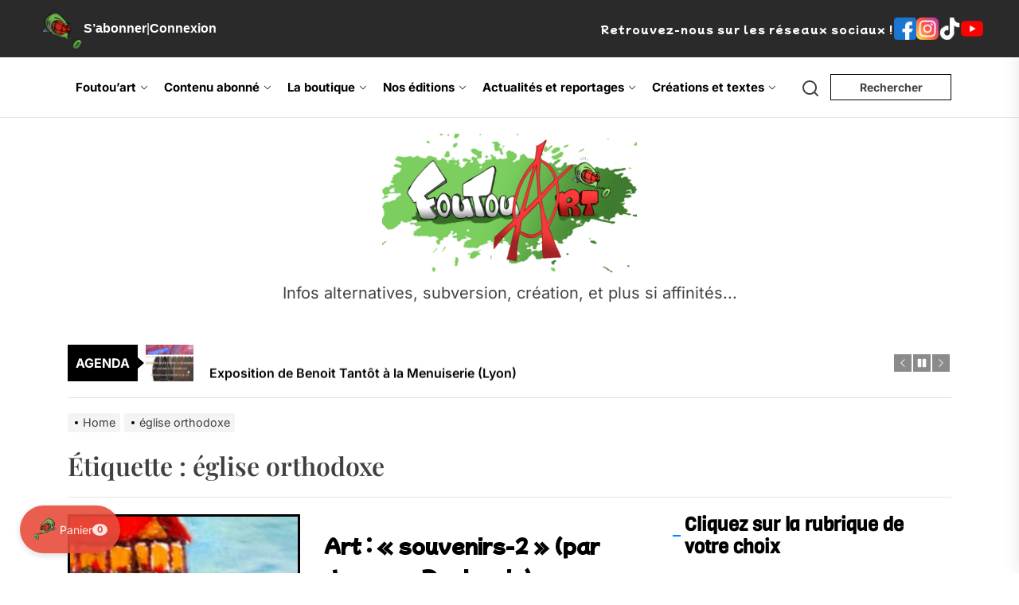

--- FILE ---
content_type: text/html; charset=utf-8
request_url: https://www.google.com/recaptcha/api2/anchor?ar=1&k=6LfqSDoqAAAAAHI1VhCE9bEqLBKCMYIp4ROGA_xV&co=aHR0cHM6Ly9mb3V0b3VhcnQuZnI6NDQz&hl=en&v=PoyoqOPhxBO7pBk68S4YbpHZ&size=invisible&anchor-ms=20000&execute-ms=30000&cb=5ak879bn84b8
body_size: 48821
content:
<!DOCTYPE HTML><html dir="ltr" lang="en"><head><meta http-equiv="Content-Type" content="text/html; charset=UTF-8">
<meta http-equiv="X-UA-Compatible" content="IE=edge">
<title>reCAPTCHA</title>
<style type="text/css">
/* cyrillic-ext */
@font-face {
  font-family: 'Roboto';
  font-style: normal;
  font-weight: 400;
  font-stretch: 100%;
  src: url(//fonts.gstatic.com/s/roboto/v48/KFO7CnqEu92Fr1ME7kSn66aGLdTylUAMa3GUBHMdazTgWw.woff2) format('woff2');
  unicode-range: U+0460-052F, U+1C80-1C8A, U+20B4, U+2DE0-2DFF, U+A640-A69F, U+FE2E-FE2F;
}
/* cyrillic */
@font-face {
  font-family: 'Roboto';
  font-style: normal;
  font-weight: 400;
  font-stretch: 100%;
  src: url(//fonts.gstatic.com/s/roboto/v48/KFO7CnqEu92Fr1ME7kSn66aGLdTylUAMa3iUBHMdazTgWw.woff2) format('woff2');
  unicode-range: U+0301, U+0400-045F, U+0490-0491, U+04B0-04B1, U+2116;
}
/* greek-ext */
@font-face {
  font-family: 'Roboto';
  font-style: normal;
  font-weight: 400;
  font-stretch: 100%;
  src: url(//fonts.gstatic.com/s/roboto/v48/KFO7CnqEu92Fr1ME7kSn66aGLdTylUAMa3CUBHMdazTgWw.woff2) format('woff2');
  unicode-range: U+1F00-1FFF;
}
/* greek */
@font-face {
  font-family: 'Roboto';
  font-style: normal;
  font-weight: 400;
  font-stretch: 100%;
  src: url(//fonts.gstatic.com/s/roboto/v48/KFO7CnqEu92Fr1ME7kSn66aGLdTylUAMa3-UBHMdazTgWw.woff2) format('woff2');
  unicode-range: U+0370-0377, U+037A-037F, U+0384-038A, U+038C, U+038E-03A1, U+03A3-03FF;
}
/* math */
@font-face {
  font-family: 'Roboto';
  font-style: normal;
  font-weight: 400;
  font-stretch: 100%;
  src: url(//fonts.gstatic.com/s/roboto/v48/KFO7CnqEu92Fr1ME7kSn66aGLdTylUAMawCUBHMdazTgWw.woff2) format('woff2');
  unicode-range: U+0302-0303, U+0305, U+0307-0308, U+0310, U+0312, U+0315, U+031A, U+0326-0327, U+032C, U+032F-0330, U+0332-0333, U+0338, U+033A, U+0346, U+034D, U+0391-03A1, U+03A3-03A9, U+03B1-03C9, U+03D1, U+03D5-03D6, U+03F0-03F1, U+03F4-03F5, U+2016-2017, U+2034-2038, U+203C, U+2040, U+2043, U+2047, U+2050, U+2057, U+205F, U+2070-2071, U+2074-208E, U+2090-209C, U+20D0-20DC, U+20E1, U+20E5-20EF, U+2100-2112, U+2114-2115, U+2117-2121, U+2123-214F, U+2190, U+2192, U+2194-21AE, U+21B0-21E5, U+21F1-21F2, U+21F4-2211, U+2213-2214, U+2216-22FF, U+2308-230B, U+2310, U+2319, U+231C-2321, U+2336-237A, U+237C, U+2395, U+239B-23B7, U+23D0, U+23DC-23E1, U+2474-2475, U+25AF, U+25B3, U+25B7, U+25BD, U+25C1, U+25CA, U+25CC, U+25FB, U+266D-266F, U+27C0-27FF, U+2900-2AFF, U+2B0E-2B11, U+2B30-2B4C, U+2BFE, U+3030, U+FF5B, U+FF5D, U+1D400-1D7FF, U+1EE00-1EEFF;
}
/* symbols */
@font-face {
  font-family: 'Roboto';
  font-style: normal;
  font-weight: 400;
  font-stretch: 100%;
  src: url(//fonts.gstatic.com/s/roboto/v48/KFO7CnqEu92Fr1ME7kSn66aGLdTylUAMaxKUBHMdazTgWw.woff2) format('woff2');
  unicode-range: U+0001-000C, U+000E-001F, U+007F-009F, U+20DD-20E0, U+20E2-20E4, U+2150-218F, U+2190, U+2192, U+2194-2199, U+21AF, U+21E6-21F0, U+21F3, U+2218-2219, U+2299, U+22C4-22C6, U+2300-243F, U+2440-244A, U+2460-24FF, U+25A0-27BF, U+2800-28FF, U+2921-2922, U+2981, U+29BF, U+29EB, U+2B00-2BFF, U+4DC0-4DFF, U+FFF9-FFFB, U+10140-1018E, U+10190-1019C, U+101A0, U+101D0-101FD, U+102E0-102FB, U+10E60-10E7E, U+1D2C0-1D2D3, U+1D2E0-1D37F, U+1F000-1F0FF, U+1F100-1F1AD, U+1F1E6-1F1FF, U+1F30D-1F30F, U+1F315, U+1F31C, U+1F31E, U+1F320-1F32C, U+1F336, U+1F378, U+1F37D, U+1F382, U+1F393-1F39F, U+1F3A7-1F3A8, U+1F3AC-1F3AF, U+1F3C2, U+1F3C4-1F3C6, U+1F3CA-1F3CE, U+1F3D4-1F3E0, U+1F3ED, U+1F3F1-1F3F3, U+1F3F5-1F3F7, U+1F408, U+1F415, U+1F41F, U+1F426, U+1F43F, U+1F441-1F442, U+1F444, U+1F446-1F449, U+1F44C-1F44E, U+1F453, U+1F46A, U+1F47D, U+1F4A3, U+1F4B0, U+1F4B3, U+1F4B9, U+1F4BB, U+1F4BF, U+1F4C8-1F4CB, U+1F4D6, U+1F4DA, U+1F4DF, U+1F4E3-1F4E6, U+1F4EA-1F4ED, U+1F4F7, U+1F4F9-1F4FB, U+1F4FD-1F4FE, U+1F503, U+1F507-1F50B, U+1F50D, U+1F512-1F513, U+1F53E-1F54A, U+1F54F-1F5FA, U+1F610, U+1F650-1F67F, U+1F687, U+1F68D, U+1F691, U+1F694, U+1F698, U+1F6AD, U+1F6B2, U+1F6B9-1F6BA, U+1F6BC, U+1F6C6-1F6CF, U+1F6D3-1F6D7, U+1F6E0-1F6EA, U+1F6F0-1F6F3, U+1F6F7-1F6FC, U+1F700-1F7FF, U+1F800-1F80B, U+1F810-1F847, U+1F850-1F859, U+1F860-1F887, U+1F890-1F8AD, U+1F8B0-1F8BB, U+1F8C0-1F8C1, U+1F900-1F90B, U+1F93B, U+1F946, U+1F984, U+1F996, U+1F9E9, U+1FA00-1FA6F, U+1FA70-1FA7C, U+1FA80-1FA89, U+1FA8F-1FAC6, U+1FACE-1FADC, U+1FADF-1FAE9, U+1FAF0-1FAF8, U+1FB00-1FBFF;
}
/* vietnamese */
@font-face {
  font-family: 'Roboto';
  font-style: normal;
  font-weight: 400;
  font-stretch: 100%;
  src: url(//fonts.gstatic.com/s/roboto/v48/KFO7CnqEu92Fr1ME7kSn66aGLdTylUAMa3OUBHMdazTgWw.woff2) format('woff2');
  unicode-range: U+0102-0103, U+0110-0111, U+0128-0129, U+0168-0169, U+01A0-01A1, U+01AF-01B0, U+0300-0301, U+0303-0304, U+0308-0309, U+0323, U+0329, U+1EA0-1EF9, U+20AB;
}
/* latin-ext */
@font-face {
  font-family: 'Roboto';
  font-style: normal;
  font-weight: 400;
  font-stretch: 100%;
  src: url(//fonts.gstatic.com/s/roboto/v48/KFO7CnqEu92Fr1ME7kSn66aGLdTylUAMa3KUBHMdazTgWw.woff2) format('woff2');
  unicode-range: U+0100-02BA, U+02BD-02C5, U+02C7-02CC, U+02CE-02D7, U+02DD-02FF, U+0304, U+0308, U+0329, U+1D00-1DBF, U+1E00-1E9F, U+1EF2-1EFF, U+2020, U+20A0-20AB, U+20AD-20C0, U+2113, U+2C60-2C7F, U+A720-A7FF;
}
/* latin */
@font-face {
  font-family: 'Roboto';
  font-style: normal;
  font-weight: 400;
  font-stretch: 100%;
  src: url(//fonts.gstatic.com/s/roboto/v48/KFO7CnqEu92Fr1ME7kSn66aGLdTylUAMa3yUBHMdazQ.woff2) format('woff2');
  unicode-range: U+0000-00FF, U+0131, U+0152-0153, U+02BB-02BC, U+02C6, U+02DA, U+02DC, U+0304, U+0308, U+0329, U+2000-206F, U+20AC, U+2122, U+2191, U+2193, U+2212, U+2215, U+FEFF, U+FFFD;
}
/* cyrillic-ext */
@font-face {
  font-family: 'Roboto';
  font-style: normal;
  font-weight: 500;
  font-stretch: 100%;
  src: url(//fonts.gstatic.com/s/roboto/v48/KFO7CnqEu92Fr1ME7kSn66aGLdTylUAMa3GUBHMdazTgWw.woff2) format('woff2');
  unicode-range: U+0460-052F, U+1C80-1C8A, U+20B4, U+2DE0-2DFF, U+A640-A69F, U+FE2E-FE2F;
}
/* cyrillic */
@font-face {
  font-family: 'Roboto';
  font-style: normal;
  font-weight: 500;
  font-stretch: 100%;
  src: url(//fonts.gstatic.com/s/roboto/v48/KFO7CnqEu92Fr1ME7kSn66aGLdTylUAMa3iUBHMdazTgWw.woff2) format('woff2');
  unicode-range: U+0301, U+0400-045F, U+0490-0491, U+04B0-04B1, U+2116;
}
/* greek-ext */
@font-face {
  font-family: 'Roboto';
  font-style: normal;
  font-weight: 500;
  font-stretch: 100%;
  src: url(//fonts.gstatic.com/s/roboto/v48/KFO7CnqEu92Fr1ME7kSn66aGLdTylUAMa3CUBHMdazTgWw.woff2) format('woff2');
  unicode-range: U+1F00-1FFF;
}
/* greek */
@font-face {
  font-family: 'Roboto';
  font-style: normal;
  font-weight: 500;
  font-stretch: 100%;
  src: url(//fonts.gstatic.com/s/roboto/v48/KFO7CnqEu92Fr1ME7kSn66aGLdTylUAMa3-UBHMdazTgWw.woff2) format('woff2');
  unicode-range: U+0370-0377, U+037A-037F, U+0384-038A, U+038C, U+038E-03A1, U+03A3-03FF;
}
/* math */
@font-face {
  font-family: 'Roboto';
  font-style: normal;
  font-weight: 500;
  font-stretch: 100%;
  src: url(//fonts.gstatic.com/s/roboto/v48/KFO7CnqEu92Fr1ME7kSn66aGLdTylUAMawCUBHMdazTgWw.woff2) format('woff2');
  unicode-range: U+0302-0303, U+0305, U+0307-0308, U+0310, U+0312, U+0315, U+031A, U+0326-0327, U+032C, U+032F-0330, U+0332-0333, U+0338, U+033A, U+0346, U+034D, U+0391-03A1, U+03A3-03A9, U+03B1-03C9, U+03D1, U+03D5-03D6, U+03F0-03F1, U+03F4-03F5, U+2016-2017, U+2034-2038, U+203C, U+2040, U+2043, U+2047, U+2050, U+2057, U+205F, U+2070-2071, U+2074-208E, U+2090-209C, U+20D0-20DC, U+20E1, U+20E5-20EF, U+2100-2112, U+2114-2115, U+2117-2121, U+2123-214F, U+2190, U+2192, U+2194-21AE, U+21B0-21E5, U+21F1-21F2, U+21F4-2211, U+2213-2214, U+2216-22FF, U+2308-230B, U+2310, U+2319, U+231C-2321, U+2336-237A, U+237C, U+2395, U+239B-23B7, U+23D0, U+23DC-23E1, U+2474-2475, U+25AF, U+25B3, U+25B7, U+25BD, U+25C1, U+25CA, U+25CC, U+25FB, U+266D-266F, U+27C0-27FF, U+2900-2AFF, U+2B0E-2B11, U+2B30-2B4C, U+2BFE, U+3030, U+FF5B, U+FF5D, U+1D400-1D7FF, U+1EE00-1EEFF;
}
/* symbols */
@font-face {
  font-family: 'Roboto';
  font-style: normal;
  font-weight: 500;
  font-stretch: 100%;
  src: url(//fonts.gstatic.com/s/roboto/v48/KFO7CnqEu92Fr1ME7kSn66aGLdTylUAMaxKUBHMdazTgWw.woff2) format('woff2');
  unicode-range: U+0001-000C, U+000E-001F, U+007F-009F, U+20DD-20E0, U+20E2-20E4, U+2150-218F, U+2190, U+2192, U+2194-2199, U+21AF, U+21E6-21F0, U+21F3, U+2218-2219, U+2299, U+22C4-22C6, U+2300-243F, U+2440-244A, U+2460-24FF, U+25A0-27BF, U+2800-28FF, U+2921-2922, U+2981, U+29BF, U+29EB, U+2B00-2BFF, U+4DC0-4DFF, U+FFF9-FFFB, U+10140-1018E, U+10190-1019C, U+101A0, U+101D0-101FD, U+102E0-102FB, U+10E60-10E7E, U+1D2C0-1D2D3, U+1D2E0-1D37F, U+1F000-1F0FF, U+1F100-1F1AD, U+1F1E6-1F1FF, U+1F30D-1F30F, U+1F315, U+1F31C, U+1F31E, U+1F320-1F32C, U+1F336, U+1F378, U+1F37D, U+1F382, U+1F393-1F39F, U+1F3A7-1F3A8, U+1F3AC-1F3AF, U+1F3C2, U+1F3C4-1F3C6, U+1F3CA-1F3CE, U+1F3D4-1F3E0, U+1F3ED, U+1F3F1-1F3F3, U+1F3F5-1F3F7, U+1F408, U+1F415, U+1F41F, U+1F426, U+1F43F, U+1F441-1F442, U+1F444, U+1F446-1F449, U+1F44C-1F44E, U+1F453, U+1F46A, U+1F47D, U+1F4A3, U+1F4B0, U+1F4B3, U+1F4B9, U+1F4BB, U+1F4BF, U+1F4C8-1F4CB, U+1F4D6, U+1F4DA, U+1F4DF, U+1F4E3-1F4E6, U+1F4EA-1F4ED, U+1F4F7, U+1F4F9-1F4FB, U+1F4FD-1F4FE, U+1F503, U+1F507-1F50B, U+1F50D, U+1F512-1F513, U+1F53E-1F54A, U+1F54F-1F5FA, U+1F610, U+1F650-1F67F, U+1F687, U+1F68D, U+1F691, U+1F694, U+1F698, U+1F6AD, U+1F6B2, U+1F6B9-1F6BA, U+1F6BC, U+1F6C6-1F6CF, U+1F6D3-1F6D7, U+1F6E0-1F6EA, U+1F6F0-1F6F3, U+1F6F7-1F6FC, U+1F700-1F7FF, U+1F800-1F80B, U+1F810-1F847, U+1F850-1F859, U+1F860-1F887, U+1F890-1F8AD, U+1F8B0-1F8BB, U+1F8C0-1F8C1, U+1F900-1F90B, U+1F93B, U+1F946, U+1F984, U+1F996, U+1F9E9, U+1FA00-1FA6F, U+1FA70-1FA7C, U+1FA80-1FA89, U+1FA8F-1FAC6, U+1FACE-1FADC, U+1FADF-1FAE9, U+1FAF0-1FAF8, U+1FB00-1FBFF;
}
/* vietnamese */
@font-face {
  font-family: 'Roboto';
  font-style: normal;
  font-weight: 500;
  font-stretch: 100%;
  src: url(//fonts.gstatic.com/s/roboto/v48/KFO7CnqEu92Fr1ME7kSn66aGLdTylUAMa3OUBHMdazTgWw.woff2) format('woff2');
  unicode-range: U+0102-0103, U+0110-0111, U+0128-0129, U+0168-0169, U+01A0-01A1, U+01AF-01B0, U+0300-0301, U+0303-0304, U+0308-0309, U+0323, U+0329, U+1EA0-1EF9, U+20AB;
}
/* latin-ext */
@font-face {
  font-family: 'Roboto';
  font-style: normal;
  font-weight: 500;
  font-stretch: 100%;
  src: url(//fonts.gstatic.com/s/roboto/v48/KFO7CnqEu92Fr1ME7kSn66aGLdTylUAMa3KUBHMdazTgWw.woff2) format('woff2');
  unicode-range: U+0100-02BA, U+02BD-02C5, U+02C7-02CC, U+02CE-02D7, U+02DD-02FF, U+0304, U+0308, U+0329, U+1D00-1DBF, U+1E00-1E9F, U+1EF2-1EFF, U+2020, U+20A0-20AB, U+20AD-20C0, U+2113, U+2C60-2C7F, U+A720-A7FF;
}
/* latin */
@font-face {
  font-family: 'Roboto';
  font-style: normal;
  font-weight: 500;
  font-stretch: 100%;
  src: url(//fonts.gstatic.com/s/roboto/v48/KFO7CnqEu92Fr1ME7kSn66aGLdTylUAMa3yUBHMdazQ.woff2) format('woff2');
  unicode-range: U+0000-00FF, U+0131, U+0152-0153, U+02BB-02BC, U+02C6, U+02DA, U+02DC, U+0304, U+0308, U+0329, U+2000-206F, U+20AC, U+2122, U+2191, U+2193, U+2212, U+2215, U+FEFF, U+FFFD;
}
/* cyrillic-ext */
@font-face {
  font-family: 'Roboto';
  font-style: normal;
  font-weight: 900;
  font-stretch: 100%;
  src: url(//fonts.gstatic.com/s/roboto/v48/KFO7CnqEu92Fr1ME7kSn66aGLdTylUAMa3GUBHMdazTgWw.woff2) format('woff2');
  unicode-range: U+0460-052F, U+1C80-1C8A, U+20B4, U+2DE0-2DFF, U+A640-A69F, U+FE2E-FE2F;
}
/* cyrillic */
@font-face {
  font-family: 'Roboto';
  font-style: normal;
  font-weight: 900;
  font-stretch: 100%;
  src: url(//fonts.gstatic.com/s/roboto/v48/KFO7CnqEu92Fr1ME7kSn66aGLdTylUAMa3iUBHMdazTgWw.woff2) format('woff2');
  unicode-range: U+0301, U+0400-045F, U+0490-0491, U+04B0-04B1, U+2116;
}
/* greek-ext */
@font-face {
  font-family: 'Roboto';
  font-style: normal;
  font-weight: 900;
  font-stretch: 100%;
  src: url(//fonts.gstatic.com/s/roboto/v48/KFO7CnqEu92Fr1ME7kSn66aGLdTylUAMa3CUBHMdazTgWw.woff2) format('woff2');
  unicode-range: U+1F00-1FFF;
}
/* greek */
@font-face {
  font-family: 'Roboto';
  font-style: normal;
  font-weight: 900;
  font-stretch: 100%;
  src: url(//fonts.gstatic.com/s/roboto/v48/KFO7CnqEu92Fr1ME7kSn66aGLdTylUAMa3-UBHMdazTgWw.woff2) format('woff2');
  unicode-range: U+0370-0377, U+037A-037F, U+0384-038A, U+038C, U+038E-03A1, U+03A3-03FF;
}
/* math */
@font-face {
  font-family: 'Roboto';
  font-style: normal;
  font-weight: 900;
  font-stretch: 100%;
  src: url(//fonts.gstatic.com/s/roboto/v48/KFO7CnqEu92Fr1ME7kSn66aGLdTylUAMawCUBHMdazTgWw.woff2) format('woff2');
  unicode-range: U+0302-0303, U+0305, U+0307-0308, U+0310, U+0312, U+0315, U+031A, U+0326-0327, U+032C, U+032F-0330, U+0332-0333, U+0338, U+033A, U+0346, U+034D, U+0391-03A1, U+03A3-03A9, U+03B1-03C9, U+03D1, U+03D5-03D6, U+03F0-03F1, U+03F4-03F5, U+2016-2017, U+2034-2038, U+203C, U+2040, U+2043, U+2047, U+2050, U+2057, U+205F, U+2070-2071, U+2074-208E, U+2090-209C, U+20D0-20DC, U+20E1, U+20E5-20EF, U+2100-2112, U+2114-2115, U+2117-2121, U+2123-214F, U+2190, U+2192, U+2194-21AE, U+21B0-21E5, U+21F1-21F2, U+21F4-2211, U+2213-2214, U+2216-22FF, U+2308-230B, U+2310, U+2319, U+231C-2321, U+2336-237A, U+237C, U+2395, U+239B-23B7, U+23D0, U+23DC-23E1, U+2474-2475, U+25AF, U+25B3, U+25B7, U+25BD, U+25C1, U+25CA, U+25CC, U+25FB, U+266D-266F, U+27C0-27FF, U+2900-2AFF, U+2B0E-2B11, U+2B30-2B4C, U+2BFE, U+3030, U+FF5B, U+FF5D, U+1D400-1D7FF, U+1EE00-1EEFF;
}
/* symbols */
@font-face {
  font-family: 'Roboto';
  font-style: normal;
  font-weight: 900;
  font-stretch: 100%;
  src: url(//fonts.gstatic.com/s/roboto/v48/KFO7CnqEu92Fr1ME7kSn66aGLdTylUAMaxKUBHMdazTgWw.woff2) format('woff2');
  unicode-range: U+0001-000C, U+000E-001F, U+007F-009F, U+20DD-20E0, U+20E2-20E4, U+2150-218F, U+2190, U+2192, U+2194-2199, U+21AF, U+21E6-21F0, U+21F3, U+2218-2219, U+2299, U+22C4-22C6, U+2300-243F, U+2440-244A, U+2460-24FF, U+25A0-27BF, U+2800-28FF, U+2921-2922, U+2981, U+29BF, U+29EB, U+2B00-2BFF, U+4DC0-4DFF, U+FFF9-FFFB, U+10140-1018E, U+10190-1019C, U+101A0, U+101D0-101FD, U+102E0-102FB, U+10E60-10E7E, U+1D2C0-1D2D3, U+1D2E0-1D37F, U+1F000-1F0FF, U+1F100-1F1AD, U+1F1E6-1F1FF, U+1F30D-1F30F, U+1F315, U+1F31C, U+1F31E, U+1F320-1F32C, U+1F336, U+1F378, U+1F37D, U+1F382, U+1F393-1F39F, U+1F3A7-1F3A8, U+1F3AC-1F3AF, U+1F3C2, U+1F3C4-1F3C6, U+1F3CA-1F3CE, U+1F3D4-1F3E0, U+1F3ED, U+1F3F1-1F3F3, U+1F3F5-1F3F7, U+1F408, U+1F415, U+1F41F, U+1F426, U+1F43F, U+1F441-1F442, U+1F444, U+1F446-1F449, U+1F44C-1F44E, U+1F453, U+1F46A, U+1F47D, U+1F4A3, U+1F4B0, U+1F4B3, U+1F4B9, U+1F4BB, U+1F4BF, U+1F4C8-1F4CB, U+1F4D6, U+1F4DA, U+1F4DF, U+1F4E3-1F4E6, U+1F4EA-1F4ED, U+1F4F7, U+1F4F9-1F4FB, U+1F4FD-1F4FE, U+1F503, U+1F507-1F50B, U+1F50D, U+1F512-1F513, U+1F53E-1F54A, U+1F54F-1F5FA, U+1F610, U+1F650-1F67F, U+1F687, U+1F68D, U+1F691, U+1F694, U+1F698, U+1F6AD, U+1F6B2, U+1F6B9-1F6BA, U+1F6BC, U+1F6C6-1F6CF, U+1F6D3-1F6D7, U+1F6E0-1F6EA, U+1F6F0-1F6F3, U+1F6F7-1F6FC, U+1F700-1F7FF, U+1F800-1F80B, U+1F810-1F847, U+1F850-1F859, U+1F860-1F887, U+1F890-1F8AD, U+1F8B0-1F8BB, U+1F8C0-1F8C1, U+1F900-1F90B, U+1F93B, U+1F946, U+1F984, U+1F996, U+1F9E9, U+1FA00-1FA6F, U+1FA70-1FA7C, U+1FA80-1FA89, U+1FA8F-1FAC6, U+1FACE-1FADC, U+1FADF-1FAE9, U+1FAF0-1FAF8, U+1FB00-1FBFF;
}
/* vietnamese */
@font-face {
  font-family: 'Roboto';
  font-style: normal;
  font-weight: 900;
  font-stretch: 100%;
  src: url(//fonts.gstatic.com/s/roboto/v48/KFO7CnqEu92Fr1ME7kSn66aGLdTylUAMa3OUBHMdazTgWw.woff2) format('woff2');
  unicode-range: U+0102-0103, U+0110-0111, U+0128-0129, U+0168-0169, U+01A0-01A1, U+01AF-01B0, U+0300-0301, U+0303-0304, U+0308-0309, U+0323, U+0329, U+1EA0-1EF9, U+20AB;
}
/* latin-ext */
@font-face {
  font-family: 'Roboto';
  font-style: normal;
  font-weight: 900;
  font-stretch: 100%;
  src: url(//fonts.gstatic.com/s/roboto/v48/KFO7CnqEu92Fr1ME7kSn66aGLdTylUAMa3KUBHMdazTgWw.woff2) format('woff2');
  unicode-range: U+0100-02BA, U+02BD-02C5, U+02C7-02CC, U+02CE-02D7, U+02DD-02FF, U+0304, U+0308, U+0329, U+1D00-1DBF, U+1E00-1E9F, U+1EF2-1EFF, U+2020, U+20A0-20AB, U+20AD-20C0, U+2113, U+2C60-2C7F, U+A720-A7FF;
}
/* latin */
@font-face {
  font-family: 'Roboto';
  font-style: normal;
  font-weight: 900;
  font-stretch: 100%;
  src: url(//fonts.gstatic.com/s/roboto/v48/KFO7CnqEu92Fr1ME7kSn66aGLdTylUAMa3yUBHMdazQ.woff2) format('woff2');
  unicode-range: U+0000-00FF, U+0131, U+0152-0153, U+02BB-02BC, U+02C6, U+02DA, U+02DC, U+0304, U+0308, U+0329, U+2000-206F, U+20AC, U+2122, U+2191, U+2193, U+2212, U+2215, U+FEFF, U+FFFD;
}

</style>
<link rel="stylesheet" type="text/css" href="https://www.gstatic.com/recaptcha/releases/PoyoqOPhxBO7pBk68S4YbpHZ/styles__ltr.css">
<script nonce="2SgYv70Yf5hl2HJLQX_USA" type="text/javascript">window['__recaptcha_api'] = 'https://www.google.com/recaptcha/api2/';</script>
<script type="text/javascript" src="https://www.gstatic.com/recaptcha/releases/PoyoqOPhxBO7pBk68S4YbpHZ/recaptcha__en.js" nonce="2SgYv70Yf5hl2HJLQX_USA">
      
    </script></head>
<body><div id="rc-anchor-alert" class="rc-anchor-alert"></div>
<input type="hidden" id="recaptcha-token" value="[base64]">
<script type="text/javascript" nonce="2SgYv70Yf5hl2HJLQX_USA">
      recaptcha.anchor.Main.init("[\x22ainput\x22,[\x22bgdata\x22,\x22\x22,\[base64]/[base64]/bmV3IFpbdF0obVswXSk6Sz09Mj9uZXcgWlt0XShtWzBdLG1bMV0pOks9PTM/bmV3IFpbdF0obVswXSxtWzFdLG1bMl0pOks9PTQ/[base64]/[base64]/[base64]/[base64]/[base64]/[base64]/[base64]/[base64]/[base64]/[base64]/[base64]/[base64]/[base64]/[base64]\\u003d\\u003d\x22,\[base64]\\u003d\x22,\x22HnFSBsONGMKQXMKzwqxawpdHf8OmC3tvwoXCmcO+wp/DojhuYX3Cmy1pOsKJSEPCj1fDjVTCuMK8XsOWw4/CjcOwXcO/e2fCosOWwrRDw64IaMOKwr/DuDXCisK3cAFpwqQBwr3CqQzDrijCnQsfwrNAKQ/[base64]/CowRseAnDgnBkwrdgwofDr1M2w5QUFcKxTl4CD8OXw4QAwphMWhl0GMO/[base64]/DgcKVCMO/[base64]/Dt8KpWVVKTcKAwqETwrXDvyDDpm/DocKSwoM6ZBcFZ2o5wrRyw4Iow45Zw6JcOXESMVnClxszwotjwpdjw7PCr8OHw6TDhhDCu8KwMwbDmDjDvMKpwppowqwoXzLCtcKRBAxxdVxuBgTDm05aw6nDkcOXHsOwScK0YjYxw4sCwo/DucOcwopyDsOBwplcZcONw6EKw5cAGyEnw57Cg8Oswq3CtMKvfsOvw5kwwpnDusO+wohxwpwVwqTDgU4dXQjDkMKUVcKPw5tNdsOTSsK7XwnDmsOkFWU+wovCtMKHecKtGl/Dnx/CicKZVcK3EMOLRsOiwqkyw63DgXNaw6A3ZsOAw4LDi8OQXBYyw4XChMO7fMKqWV43wr9sasOOwq9yHsKjOMOGwqAfw53CgGERKMKfJMKqE3/[base64]/Ds8Otw4/CssKiw7rDpXDCsmdgBcORwoxtZcK/FmPCv3ppwo3CmsK5wr3DsMO2wq/DkDLCnSrDtsOGwpRtwrnClMOXempmRcKsw7nDrlPDuTbCji7DqMKFEQgfI0Q2dHtyw4onw755wozCqcKUwo9Pw7LDmHLCu2nDqBA3GsKMIjV5PsKlD8KdwoPDosKoKBVqw4TCucKaw4hzw5/DncKSeU7DhsKpRSvDpkMcwokFdMKdP0QGw4Uuwr88wpvDmwrCrxNYw5nDp8Kcw75tR8OAw4/[base64]/Dt8OOwrYzwpTCgQfCr8O6CMOTw7nDlcOufAnDtwfDgMOhwqkNQlEFw6QCwr1ww7nCu37DqSMLfcOeMw5/wrfCnR/CqMOnDcKJVcOwPMKew4vClMK2w5BBDXNTw5bDs8OJwrbDvcK1wrQlYsKLZMOYw79nwoXDnEDCuMOZw6fCpUTCqnF+ME3DmcKsw4wrw6LCm1nCgMOxccKMM8Kaw7XDqMO/w7xNwpvCoBrClsK3wrrCoFDCmsOACsO7EcOUQD3ChsKmQsKYFmJywq1ow4bDsnjDu8Ojw4RPwpQZWV5Uw6/DiMOnw4nDqMObwqfDlsK9w5Qzwq5bH8KlasOzw5/CmcKVw5nDuMKowqcDw5rDgwFtS0QDZcOFw5Udw6XCtF/DmArDicONwrjDkTjCnMOewqNuw4zDtn/DihYxw4Z/NcKJV8KrU2fDpMKEwrk6GMKnej8LRMKCwrpiw7HCl3LDkMOOw5gMEX0Bw6opTUFow6x5bcOUGkHDucKtd1zClsK8BcKRFT/[base64]/DnizCmn4FTmtnw5nCv0taQcOvwrwKwp/[base64]/IXXChsOHSsKkAsO5wpBAwoFHW8Odw4jDscK1c8KoQQfCsRrCoMOHwoNVwrEHw70owpzDqWXCrHLDmGLDtWzDmsOfCMOyw7zCucOAwpvDtsOnw7XDu0IsB8OcWUjCrVw/w5jDr1B1w6c/YWjDpkjCvjDCqsKeXsOeU8OsZsOWUx91HnsTwrRdTcOAw5bCmlNzw41dw6bCh8KJdMKfwoB1w7LDnRDCugoTDyXDkEjCrQMkw7Rkw7NNS2LCs8OKw5fCjcOLw6gMw7TDo8OTw6pAwpQZQ8OhMsO3GcKlWsO3w6PCpcOOw47DiMKTOUM8KA5twr/[base64]/DnGtSw7gAUsKEVxDCo8Oqw4d+wqTCg3Ikw6PCtEEjw7HDrjo4wqI9w7pCG2DCiMO+AsOww4lqwo/Cj8K6w7bCoGfDmsK7RMKqw4LDqcOFeMOWwqrCnWnDvcOuMkjDvmIiVMO5w5zCjcO8NzRVwrxHw60CAGUHZMOBwoTDvsKvwrXCqVnCrcOjw5ppGinDv8K8TsKJw53Ch31Aw7rCgsONwoYpHMOiwqNOVMKvCCTCu8OEOxjDp2jCvC/[base64]/IMOTw4xtwrnCj0nDrjY7w6jDlQ/CqjLDp8ORFsOXc8OzBHtvwpxVwqICworDsSlrahQ7wphRKsKrAkIYwr/Cl0suNjnCusOCV8OVwqwcw4bCocOUKMOtw7DDvMOJUR/[base64]/DusKTWSvDth46OArDncKSbwINSg/Dt8O8fDdtWsO7w4FJG8Kaw7/CjhLCilh+w74gBERlw4MGWX3DtFnCuzHDgsO9w6nCmwgBJEXCjUIew6DCpMK2OUt/HHDDihQ0dMKswozCpETCqDLDkcO9wrPCphzClUHCgcOzwoHDvcKsdsO+wqMqClMBU0PCo3LCl2pVw6LDpMOsZ18aVsOVw5bDpF/[base64]/DjjLDmMKww613woxoLnFCwprDp8Kgw6XCpxJow5/[base64]/[base64]/QVwiw7nCjivDgmjCgUXCh8KCw53CglRZSzIxwo3DlWh5wowiw7EgK8KldgbDnsOGe8Ocw6sJSsO/w7fDncKxXmHDicKiwoVewqHDvsOwYVssLcK5w5bDvMOiw6pldFNYSTF1woXDq8K2wqrDusOATMOCFcKZwpHDj8OlC3JvwpM4w4tuQgxNw5XCo2HCuS8dKsOnw5BSYU0uwrjDo8K6R1vCqnAWXmBjSsKyP8OSwp/Dm8K0w7EOGcKRwrLDssKVw6kXLWdyX8KLw7V8e8KJBArCsmvDrF4fUsO7w4XDiE8XcDgZwqTDmV4JwpPDm3sdS34lDsOQQSZ9w4bCsn3CosKMYcOiw7vCo2FqwohQYXsDTDrCqcOEw6Jcw7TDrcKcOBFtScKZZyzCukLDnsKjaWNQNm/[base64]/CgxfDu8KgfMKbJghIw77CgMKHw6PDhsOvw5PCvcOfworCjsOcwqrCjEnClTEWwpV8wo/[base64]/[base64]/[base64]/w5RaQMK2YTbCvMOMNcKZwp/[base64]/CjMKdV8OVYMOaVlUBHlLDicK1UMKrw7TDjyjDsCJ/UUzDnARMfXw4w6LDkxnDr0LDtHXCnMK/w4jDjsK1RcOcGcOnw5U2b0JoRMK0w6rCq8KfSMO2DVN9JsONwqlmw7LDt2R9wovDqMOJwr4Xw6hcw6fCt3XDoErDgx/[base64]/[base64]/DvMKkwovDg8ODw6fDncKnJ8OvwrDDmGQQeMK0QsKlwrVcw47DpMKYQhrDg8OXGjPCt8OdesOmKQp/w6fDkQjDhFDCgMKbw5/CisOmaEJ+fcOOwqRpHBJHwoTDswgeb8KNw6TCn8KtFRfDmjJhZzDCnwXDnMO5wo/CsyDCq8KBw7LCtFLCjyDDpGkGacORPl8VJEXDsAFbVHAZwobCtsO7FH9pdTzCjMOwwoA2XCsQQR7CicOcwoXDmMKvw7HChjPDlsOww6/Crk8pwqbDmMO/[base64]/aMOtUsOoScOcw7PDt3HCrmjCi8KqfSozX0jDmnNZHsKWLxNmPMKBN8KMZEAGEAM1UcKgw5sew6pew57DqcKzFsO8wp8tw6TDokR6w7hbcMKewrw3Q2kswoEiasO/[base64]/DsHrCmBPDnX1Qw5/DmsO8wpXDhhRbw7Ipa8OiOcO0wpvCrMOrVcO2QcKVw5DCtsOkGsK5KsOwGsKxwrbCuMOIwp4KwpHDinwkw7g/w6NFw4YBw43Dm03DuULDvMOwwrHCjT8wwq7Du8O4AmN8wq3Dm2/CiQ/Du27DsSpgwokNwrEpwq41NAJHH3BeA8O2CMO3wpcVw5/Cj01uNBl6w4HCuMOcbsOZHG0HwqXDlcKzw6zDmMK3wqsOw7nDtcODHsK8w6rCgsKxcSkKw4nCkErCthzCp2vCp0vDr0XCtXwcAT0awop3wpvDr1RXw73CqcOtwr/DtMO0wqMWwokkAsO8wqpcNAIKw7ZhGMO2wqZ4w6Y/IGEuw6oYfE/ClMO5PWJywqfDvCDDlsKqwpXCqsKfw6/Di8OkPcKDWsOTwpk2Kl1nCSPDlcKxYcOPTcKDPMKrwpbCnEXDmT3DoFRPdXVyA8KUZyvCty7DiVzDhMKHHcOTKMOWwq0STVbDiMO7w5rCu8KtBsK0wqFPw4nDhF/[base64]/VcKlB8OrTSjDssOjD3rCqzPDqsKDbTfCnwdAwroCwqrCosOWOQ/[base64]/[base64]/CiMK6cwVnB0bCvRbDkQwJflx4w5HDkkd7J8KraMKwfRvCo8KWw5rDvRbDusOuAlTCgMKAwqB7w5Y2WTpfTgnCr8OXP8KCL2xUHsOkw7wXwpDDu3PDrHYkwp7ClMO6LMOsQFPDoCEvw4txwpTDrMKFS0jCiUFgLMOxw7HDusKfYcOew7TCqHvDhj4xecKpQyBxXcK/[base64]/CrTJZTsOFwqkWw7dOwqjCuQTCg8OiMEPDl8Kswr9kw4ULAcO0wrzCpHhxE8KdwqxYMSPCqgxtw5rDuj/[base64]/CqGAyXjgoVm8MHS5mwr3DhQINWsKDwoQlw5zDnDtGDMOaJcKdcMKbwo/CqsKEe0sKDTTDu2V2L8OfXyDCniQ6wp7DkcO3csOiw4XDk2PCmMK3wolKw7FqYcKhwqfCj8Ovw4MPw6PDh8K7w77Dhg3CnWXCrmvCgsOKw7PCjArDlMOvwpnDlsOJe2o8wrdIw4BONMO8MwzDjcO/ICDDssO1C1TCmATDjMKwHcOcSnElwrPDqW8aw7Uowr87wpHDrXTCh8KrT8O7wp9PSTwKdMOuRsKtf3nCqX5Bw4wbYX03w7HCt8KMQV/CpjXCmMKdB0XDtcOzdTZNHMKbw7TCrztBw57DucKEw4bCk0orVMK3UB0Eazssw5QUQFd1YcKqw7hoMyxjV0LDlMKgw6jCnsKHw6VjTREowo7CtSTCujPDv8O5wppkGMOHF1tNw6NhY8KWwqQvRcOTw7F/w67Dkw3CucKFFcOUWsOEOcKqO8OAG8OewpRtF1PDl1zDlio0w4RDwqAxBEQaSsOYDMOhS8KTfsOqWcKVwrHCn3LDpMKrwpVOD8OWcMKUw4MBdcKrGcOFwpXDu0AOwpcFEiLDjcKGOsOyCsK/w7NCw7vCjsKmJDpcJMKeacOrJcKGcyNqE8KUw6jCmxfDkcOiwqlNS8KxIFgyQcOgwqnCscO3ZMOHw50kKcODw7oDcEfDgE/DlcOMwpVuWMKfw6Y1ECVYwqU5FMO+MMOAw5E8fcKeCDIHwrHCosKFwrt3w5TDt8K1AhLDp27Cq2EqJMKJw4UcwqvCsEg1S2Q3OmUgwosZJURJAcOUEWwxSVfCscK1KMKswp7Do8Odw5XDiAAiKMKqwqHDnhBCZ8OUw4JUTXfCiVkgZEtpw7TDmMOqwoLDpk/Dqx11I8KWWG8Rwp/Di3hCwqnDoAbDsiwywozCiwUrLQLCq35EwqvDpXTCscKZw5sASMKXw5NmYSjCug/CvEMED8Otw71tRMO7J0sdCDUlB03CtER8FsOOV8Opw7YFBEMqwpVhwqnCs2YHAMKRXMO3ej3CtHJrRsOHwozCuMOIGcO9w69SwrHDgBgSHXU6AMOUJlrChMOlw4sOHMO/wqsCK3s/w63DvcOBworDisKrQMKCw7swf8KmwqDDvxfCpcKGDMKew5txw5HDiDk9aBnCkMK7BUlrQsOrDD1pRBDDoVjDncOlw4HCryw8OSEVLiLCtsOhc8KuaBpvwpYTEMKXwqpMTsOJRMO3wqZER2JBwoTCg8Onaj/Cq8OEw4suwpfDocOqw5rCoE3DpMOXw7FaHMK4WgHDrcOqw5/[base64]/w6/CgcOjwqQCJljCiDt/woFCeDkIQ8KqYkdyIl3Clj5nSBJDZFI+UBc/bB/DuQFWaMKHw4sJw7HCl8KuU8Oew4BHwrt0T33DjcKCwpVARhbCuhM0woDDo8KmUMKKw5VZV8Kswq3DpMKxwqHChC/DgcOYw7tdaE3DosK+QsKhL8KOSQpPHD1CEDrCuMKEw6zCpwnDs8Kqwrh0UcOgwp9AJsKRe8OuC8OXDnnDojLDksKSFVDDhMKsPHU4TsK5CRdEUsO1OS/CpMKRw7oQw7XCqsKdwqYUwpAewpDDulfDpkrCiMK0HMKCCkzCiMKzLknCmMOoM8Ocw6k9w6Z/dms5wrojPg7CnsK/w5TDulZJwrZeb8KSOcOWLMKdwpQlB1N2w5jDk8KnK8KFw5XCj8OxYEtjQcKPw7bDrcKXw5LCo8KJFmHClcOwwqzCphbDnnLDhjo0Xz/[base64]/MMKSQgEuPVpBcMK6MlLCkDPCgAxoLXTCrmkswpwiwpN9w5jCn8O2wp/Cj8KOPcK/LDfCqFrDvj13F8KCXsKNdQMow6/[base64]/CmT5rCxFsw7PCpcKFwojCm3HDkMKxwo55HcKVwr7DiR3CtMOMSsOYw4xFA8Kdwp/CoEvDlkPDicK6wprDnkbCsMKecMK7wrTCt1xrK8Kswqg8asO4fWxPT8KVwqkgwqBbwr7CiHMVw4DCgGlFbSY2LMKuCAUeCVLCp19WdBZSIhkTZTrDgjHDsgvDnGrCt8K7aT3DiyHDjUpPw5fDr1kCwoMCw7/[base64]/Clx4ow53CrgTDhW8gw6jCnsKmZsKKwpjDscOjw54cwql2w5TCiWU8w4h6w6t6Y8OLwprDicO+KsKewpXClAvCncK8wpLDgsKTJW3CscOhw78ew75ow5I+wogBwqfCsmfClcK/wp/[base64]/[base64]/Cqm/ChW7DtMOvw6HDoMOCdAXCkB/DtiAvwo9Zw7geByAAwr3DlsOZJ3AoSsOmw6x3B3w5wpF1NB/[base64]/[base64]/DhFxCwqXCtXvDnwHChV8Cw7o2OXpWwq7CmT3Cv8OXwoHCvhDDhMKXUsOWOsOnw5YKZkk5w4tXwqUEFhrDlV3CrWvCjWzCoDPDvcKuOsO+woh0wpzDqh3ClsKww6kuw5PDisO/UyFINsOvCcKswqESwpYhw5AdJ2vDkELCicOmDl/Cp8OuZxYXw5lwNcOrwrVtwo19RFdLw6TCnR3Cog3Dk8OdQcO6WD7CgWlHWsKbw6nCiMOtwq7Cji5pOwvDgl/Cj8Oqw7/ClzzCpwPCisOfZBrDjETDq3LDry/DgB3DqsKmwrA4ZsOiXSzCrSxuOCTDmMKyw5Muw6sPPMOUw5IlwpTCu8KHwpE3w6nCl8Ofw5DCqTzDrTAswrjDkxvCvRkvZlR2LCkuwrtZbsObwpV2w6RMwr7DoQ7DqGsVXCpkw6HCj8OVOh5/wq/Dk8KWw6/ChcOuIDTCi8K9SXDCoTTDrwLDusO4w67DqiNpw6wEUxFlL8KYOnLDrGY9G0zDosKVwqXDvMKXURzDnMOzw6QlfsKbw5LCv8OKwrzCscOmfMOPw4oIwrY4w6bCtsOswrPDjsKvwoHDr8KewpvCr01RJT/Ch8KLTcOpeBRLw5cgw6LDhsKTw43ClCrCssODw57DkRV8dm8XeA/CtG/Dq8KFw5tAwq1CBcK9wqvDhMOtwp54wqZXwp81w7Enw6ZlVsOmIMKaUMKNccKFwoQ9DsOxDcOlwq/[base64]/DoMOCQMKyLMO6ScOmwrzDmk7CvwMHHUwSwpXCksKgI8Kqw5LChcKyJ1EDTWRINMOde1XDn8OQG2PCnTY2WsKbw6rDocOaw7lWdMKnFMK5wogRw6k7XCvCpsK0w7HCgcKyUh0Dw7UKw6PCm8KcasO+OsOvMMOfPcKJJkkAwqEAfngmKz/ClURew4nDiydwwpdjDmdvX8ODQsKow6YsC8KQEAIxwp80aMOnw6l6ccONw7Vjw54MJH7DtMKkw5IiKsO+w55yQcOLa2vCh1HCgkfDhw/Coh7DiC5EcsOlU8O1w4wHeS4VNsKBwpvCjR40W8KVw4VkEMK2K8OTwr0swqQ6wqUHw4TDjHzCpMO8fsOROcOeIwzDicKBwrtVAkzDnV1nw49Mw7HDsm0sw5U5W01bY1jCjzUWBsOTC8K/w6xEE8Olw7zCmMOdwqY0eS7ClsKJw4jDtcK5XcK6LwplGEELwoYgw4EJw4t9wp7CmjLDpsKzw7guwqRUOcOKEynCtjBOwpLChsO+wp/CrSHCnmMyW8KbWcKyDsONacKjAW/DhCsoIWU0QjvCjU4Dw5HCicOAYcOkw4RVdMKbdMKNIMOAVglwHCJZAXLDpl4iw6Mrw6HDugZ8acO8worDo8OlLcKew6pjPRcXB8Opwr/CoDTDi23CkcOOOhBtwqwvw4Vif8KaKTvCrsOvwqjDgwrCuURhwpPDkVvDqC/CrBgWwpXDmsOOwpwrw4QjZsKOMETCtcKLHsOqw43DphYFwofDmcKeEGhGacOuMCIXX8KddmrDn8Kzw7bDs30SKhQBwpvCtsOpw45iwp3CkEnCiQo7w7HCrCt3wqsUbh80YGnCpsKdw7bCqcKaw5I/Bi/Cgyl+wo9oSsKlN8K7wrTCuhYQShbCvkzDk209w4kxw4fDth10XGpHKcKgwoRMwopewo4Kw6fDlxDCsinCncKtwr7DujA8dMODwrfDk0p/[base64]/CojzDpV0uwrY7w6ZHw7vDiH/CisOkGsKMw605NsOmacKCwot/HMOAw49bw7PDnsKFw53CsSLCg1R/IcO1wr5nf0/ClsOKAsKsVcOqbR0rdU/ClcOwdAYNYcKJFcOkwpgtbnjDlSYxVRJhwrZ8w6I/acKPfMOKwqvDvyLCgn9wXXLDhTvDrMK+CMK8YhgEw5UkeA/CgE55wp8Uw4zDgcKNGEPCnk7DgcKjaMKcf8Omw7s/VsOYPcKPbE3DuwtYL8OXw43Dggc+w7DDkMOWXsK3VsK8P3Bgw5Z0w4New4ccfggLZGzCgCrCkcOsHyMBw4rCnMOWwq/ChjoEw4wPwqXDhT7DtzYgwqnCo8OzCMOIHMKJw4ZkFMKrw4pOw6HCoMO1MQJGQ8KpNcK4w6rCkmV8woxuw6jDqn/DqmlHbMO2w5YPwokDEXjDhcK9YEzDnicOYsKjTyPCu0bDqHPDgSMRZcKKI8O2w73DsMKLwp7CvMO1Q8Ktw5fCvnvCjl/DuSN0woZEwpA+wrZQGMOXw5TCi8OSXMKuwqnCnnPDq8K0X8KYwonCmMOcwoPCnMK0w6AJwpgiw64kGDrCl1HChXwADMK4QsOWPMKEwrzDiVk+w5JRPSTCgwJcw4IONVnDjcKLwo7CusKtwqjDvlBbw6/[base64]/DjVdVw7bDp8Kow5NVIsK5VgXDisKsGDPCg2VPBMOmJsKmw5HDvMKZX8OdAMKPDCdtwprCp8OJwq3Dr8OdfHnDisK8w7pKC8KtwqfDtsKcw5JxBCvDlMOJKUo1ChPDosOawo3Cu8KIXBUkUMODRsOpwrsZw54sQHTCsMOdw6Qtw43CjX/Dgj7Du8KHZsOtPAVgXcOuwoR2wqHDux3DlsOsI8OwWBPDisO4fsK/woopXT4oE0R1ZMOwfnjCkMOtQMOfw5vDmcOwP8Obw75CwqjCjsKUw4s4w7M4PsOxdj96w7Mcf8Oow7NowoQ6wp7DusKvwo3CuQ/CnMKha8KYE3dic0VyQsOETMOjw5Vpw7/DoMKKw6DCuMKrw5bCl1cNQwkSMSliJg8+w4PCtcKqUsOYd2/[base64]/TWZDTsKcwpdUf8K7bTDDkS/[base64]/ThsPwo3CjsKvfCkMw4fDkWVEw6ApwqbCosOlKyLDl8K4wr7Cp07Dk0Zow4HCqMOAVcKhwovDjsOSw5hXw4FWcsOaVsKLYsOaw5jCvcKLw4XDmRbCrjDDvMOFQcK6w7LCsMKKU8Onw746YiDClT/Cnm1vwpvCkz1FwprDiMOnKsOqecOtKgXDpXXCncOnLcKIwolPwo/[base64]/w4cKCGfDsD/CgMKPw5TCtE3CvsKsGMO7IGs2GsKIPMOcwpjDklDCnMKWHsKKLyDCs8KAwpvDsMKbJz/CrMOIXcK9wrxuwqjDmsKSwofCuMKbEWvCuATCiMO3w7JGwp3CisKtZGwmL2tWwpvCiGBgBRfCqFpZwpXDgMKYw5cXDsO3woUIw4lbwoJHFnLClsOxw61sWcKUw5AfaMK3w6FEwpDCrgpeF8K8wqnClsO3w5Z1wovDgT3CjXE6VE1kGkjDtsKjw4lDXhwpw5/DuMKjw4bCgU3ClsO6b00+wofDkn42QMKzwqvDoMOWe8OkJMOuwofDt3IBHHHDqBPDrMOXwojCiVvCiMOEJhDCusK7w7oCcWbClVHDiQ3CpCbCvQwtw6/[base64]/CslgeZMORTHXDghccJUBEQ8KPwprCiMOcw7dCAUjCmsK7bTxrw70GMATDgHTCu8OPe8K8ZMONWsKlwrPCtyTDswHCo8Kewrhiw4pMZ8KkwqLCi1zDmljDsg7DvkzDiTPCh2vDg34pWFHCui0NW0l/OcKTOS7Dl8Oww6TDksK6wr0Xw6k+w5XDhXfCqltwQsKDMD8iVCLDlcO2DxPCv8KKw7fDoW17fkbCuMKPwpF0dcKtwroPwpYsBMOQNCYPPMKew4Z3GyM/wp0qMMOdwrN3w5BwEcKsNQzDtcOswr9Aw63Cu8OiM8KYwqRgWMKIcnnDt0jCiVvCjXVzw4wDQwhLIQDDmQcwJ8O1woZhw5jCkMO0wo7Cs1Y2PMOTRcOBWVlYF8Oxw64owq3CpRBowrAvwqt/woDCuzt5PzFuQcOQwoTDpTDDo8KHwrHCgyzCs0zDh0EswrLDgyMHwoTDgCcBR8OYMXUENcKeSsKIKwLDv8KuE8OIwo3DmsK3Eytnwq99fBFzw5hbw4XCh8ORw5vDrS3DocKtw7BXUMKAE0XCh8Ora3l/wqPCglvCqsKSMsKDQXhTOjjDocOcw47DgGDCvirDj8OZw6waL8OPwrLCkRPCqAMSw7d8FMOpw5HCg8KIwo/CiMOtTAfDocOkOQDCvQt0RsK6w6MBIF1FLAFmw59Cw5tDSCEYw63Do8OxTi3CvioiFMOXbkTDjcKJUsObwptpOl3DscKFX1LCv8KCJxhkZcOgNMKDPcKIw6vDu8Oqw4lrI8OoO8OFwpsFNWLCiMKEcVfDrB9lwrkqw4xXGGbCsVB/wpwsWx3CrATCusOAwq8Rw7V8HMKfDcKXS8KzU8Oew4/[base64]/[base64]/[base64]/DuMK9wrXDgsOKw6rDusK7KMOhw4jDhgHClMOUw6AnQsO1eG1+w7/DicOdw5vDmTHDnH4Nw6PDtktGwqRcwrzDgMOoKQTDg8OOw7p1w4DCtU4GQjfCtW3DucKlw5TCpsK/JsK3w7pzEcOJw6zCiMOpRxXDkXDCtG9Qw4rDqw/CvsK4WjdCPGzCjMOYGMOlVy7CpwTCvMOHwowNwobCjQPDt2hrw5zCukDCvzvDrsOHeMKpwqLDpEI+PGfDqkM/PcKQe8OCbgR1C3bCpVUsblrClggBw6Zswq/[base64]/DoDLDjsOMdsOnw5l9wovDuMKVWMOCP8O8wpFPJ1LCvC8uAcKaScKBQsKGwr0NJkvCosOjCcKRw4XDt8OBw4gAeBQuw5rDicKYMsONw5YNQUvCo1/Cn8O2AMO4OFlXw7/DmcK0wrwOf8Kbw4FyP8ObwpBVDMKQwppcCMK9OD8uwosfw6XCssKNwpjDhsKNVsOcw5rCplBewqfCjnTCoMKxJcKxM8OIwqwbF8OjB8KJw7coR8Ouw7rDscK3S0J+w49/[base64]/CkMKVJD7ClX5jT01bOAs3w5NOwo/Ds1rCgsK2woHCgABSwrnCvBpUw7bDliV8OwbCtT3Dp8KJwqZxwp3CnsOewqTDpsKZw6hpWBwUJMKsOHsrw4rCk8OIM8OsHcOcBsOrw5zCpC5+ecOha8Owwrhnw4DDrh3DqQvDscKrw4XCn01dO8KUTmlxPl3CmsOYwrsQw5TCmsKxE27CkA47G8Osw6BCw4Zswql4wq/Ds8KBK3/DpcK6wqjCmhbCl8O3bcOGw691w7TDjSjChsOKEsOAXXBEF8KEwoLDllVrXsK5ZMOSwqR7WsKoARggO8OjLsOCwpDDlzlDO14Nw7bDj8KEb1/[base64]/XzXDoiHClsKKw5dCQUHDvMOAwrAjRsOAwpDCucOjUsKWwrjDhBZuwrTDgER/[base64]/Ck2o6fcKiQMOxBcK0w7MQwoYXwpfDpMOCw4TCrCM8GWDCucKJwph3w50SRXvCiSzCssOMURvCvMKBwqfCocKgwqzDjzslZUQ8w6NIwrTDrcKDwoU9F8ODwr3DhwFzw5zCpFrDsxnCjcKlw4wKwockZU9OwoNBIcK8wr8EcGLChjfCpTR5w5dJwpZkFG/DlB3DrMKjwp1mNsOCwrLCu8OpURADw4I9YR48w6UlOsKKw6VZwo5/[base64]/[base64]/DjkAPw5bDuhTCr0gTw6EMDcKOATjCiMOrwp/DqsOqXMKNS8KgSU0qw41hwqQMUcOuw4PDiUjDnydcEsOOIcKlwq7CpcKtwoDClsOhwpzCtcOed8OLJl0sGsK9aEfDmcOTwrMkeClWKnXDn8Kqw6HDki4Hw5Bkw7MqThTCk8O3w7TCoMOMwqdFMsObwq7Din7CpMKPRhJQwr/DpktaO8OZw41Ow5oGT8OYOSUTHhVvw5M+woPCsjVWw7XCrcK/JlnDqsKYwoDDoMOWwojCkcK1wqtcw4QDw6HDiC9GwpXDqQ8/[base64]/DtD86w5vDrHI3c8KzQsKhSi3DqsO9KsOfScKOwo0Zwo/Dom/Ds8KoCsOic8OFw78/NsOMwrNtwpDDncKZeFcjLMKQw4dVBsKocWLDpcOlwrlSeMO8w5zCgh7CoAw/wr4Iwqp6d8KeccKLOhLDkG1hM8KMwq/DjsKTw4/DsMKAwp3DpxLCqiLCrsKCwq7Cg8Kvw6HChjTDtcKoFsKPRFHDu8OTw7DDn8Opw7DCpcOYwp8FQ8KSwqplZxcvwqYJwo8GT8KKwo/[base64]/DmDAYw5k2w64fwqHClR/Dpz3DrsKXVcOIwoVIwobDlsKfw4LDhkpuRsKJE8KZwq3CgMKuLzNCB33DknZKwq/Cp29aw43Dv2jCvVdSw7gUCkTCjMOUwrEGw4bDg0tKDcKDAMKpHsKVcA17GsKrdMO3w7NsXFjClWjCj8KNaHBFCgZLwoAFOMKfw6FTw6XCjmtfwrLDlS/CvsOzw6zDoA/DsAnDkCFTwrHDgRQQfcO6InDCiBHDoMK1w5kmSDZcw5ZNHMOMdsKIDGQKBkfCumbCrMKoLcOOCMOde13CksK8SMO9d3jCvlbChMOQI8KPwqLDiAZXewdrw4HCjMO/w5LCtcOAw7rCsMOlPA9EwrnDl0TDkcKywq0NUiHCqMOjVH45wrrDk8Okw6N/w6XDsxY7w6xRw7ZMUwDDgTwHwq/[base64]/CqEDDn8OJwpxjwpXClMKub8KkwoMkSMO/[base64]/DqcOjCxzCj8O7DGfCrU0VwpfCmATDvTZOw61fO8K+I3gkwoLClMK/wpPCq8Kcw6PCtmZMPMOfwozCicKMHXJWw6DCtkhpw4/Dp1ttw6bCgcOqDm7CnjPCmsKPe2dHw4vCt8OIw78jworDg8KKwqRtw7zCi8KXNWB8bwJWCcKkw7LDsUAyw6EvFlrDqsOpOsO8EMOKAQdpwrzDnB1fw6/DkTPDtsOuw5I2bMO6w7h6a8K+XsKQw4Qqw7HDjMKFeBzCi8KAw6vDocOSwq3DoMKfXj9Gw70jVyrDncKMwqbCusOLw6LCisKywqvCvSPDomRDwrLDtsKMGQ1+XAjDiCBdwrPCssKqwpvDlV/CvcKvw45Nw4LCrsKnw5ANXsOPwp3DoRLCiy7CjHhpaBrCg24/fQJ8wrg7KMK3BzkhQVbDpsO/w4Bgwrpjw5XDo1nDm1rDt8O9wpTCtMKrwoILMsOqWcOjJ2RBPsKAwrnCuyNAHUTDs8K3BADCg8KFwpdqw7rCpQjCkVTCulDCmXXDh8OfRcKSfsOPHcOGNMKqCVUmw4Uvwq8gXsOWD8O7KgR8wrXChcKcwozDvDQuw4k/w4/Cp8KQwocobcOWw6HCuinCsQLDnsKvw5FyEcK5wogjwqvDrsKCwrbDvRLCjTwGI8OzwppmT8KnF8KreDdHbklQw5DDg8K7SUIWVMOmwqYIwoobw44TZCtIQGw4D8KUYsOswrfDlcKgwrTCtXnDosOKGsKhJMKmGMOww7/[base64]/Dt8OGw6ccwpHDt8KXbQHDrBhsw5HDt2RpIyPDtMOUw5oJw6HDsUdYBMKmwrljwpfDicO/w6PDi2VVwpXCqcKew78owoRfEcK6w4zCp8K+N8OqFcKqwqjCgsK5w7V8w4HCksKFw7QodcKpf8O4JcOdw4fCoEDCh8OKHCPDnGHCkVMSw53Ct8KrCMOZwq4+woc8BVYNwpsiCsKEw5U+OnQKwoQvwr/DhUnCkMKQJ1Qfw53Crz9rIMONwoTDt8OdwrLCi1DDqsKTYAZLwqvDsTJ+IMOWw55fw5rCtcOBwr49w6Mrw4DCtBFQMRfCn8ODE1Z3w5vCpMKWAyN/wqzCkGzCixwqBB7CrVA3OlDCgVLCgB9+N3XCtsOMwqLChQjChFIXI8OWwoc4F8O4woI3w7vCsMOGMBNzwpPCrl3Coy/[base64]/Dh8Khw5hWw5fDpcO+w5vDiFzDl8KVwrTDoRXCncOxw4XDucOZAVfCssOvHMO+wotvGsKsE8OUMsKNPkcDwpIzU8OUD27DmzfDmn3ClsOKWTPCmXnClcOGw5DDnxrCqcOYw7M+aXIBwopqw4sUwqjCq8KESMKXbMKDZTHDrcKvQMO2Rgh9wr3DvsK/[base64]/[base64]/Dn8OgOGZswpdXw4XCpcO/w4AKwpbCjsOoUcKEw6Q0dwpQBiMQSMOnJcOPwqZawpJAw50UYcK1SClwFhk2w4bCsBjDsMO8LiVYVzczwofDvXBdPR1tBjzCik3CiD5xSkFRw7XCmlvCgiNkTWIXTkUtB8KQw44/YC7CssKuwqwZwo8IXcOkFMKBETpnBsOjw4Z+wo9Sw7jCicKPW8KOMFTDnMOrDcKwwqTCoRgTw4fDl27ClDfCs8OAw5TDrMKJwqcbw68uCzdEwrw9XlhhwoPCosKJb8OOw6/DpsKww4oJPMKVGzhYw4I2IMKYw4UZw4xRZMK9w6Zdw71dwoTCusO6CjrDgznCvcOUw7bCnlFoCsKYw5/[base64]/wp3DocOsTkvDsMOz\x22],null,[\x22conf\x22,null,\x226LfqSDoqAAAAAHI1VhCE9bEqLBKCMYIp4ROGA_xV\x22,0,null,null,null,1,[2,21,125,63,73,95,87,41,43,42,83,102,105,109,121],[1017145,652],0,null,null,null,null,0,null,0,null,700,1,null,0,\[base64]/76lBhnEnQkZnOKMAhk\\u003d\x22,0,0,null,null,1,null,0,0,null,null,null,0],\x22https://foutouart.fr:443\x22,null,[3,1,1],null,null,null,1,3600,[\x22https://www.google.com/intl/en/policies/privacy/\x22,\x22https://www.google.com/intl/en/policies/terms/\x22],\x22E2jFszi+UEfr5ZfNkmUQRZOxay8oSDFtwZ8C+P78Jx8\\u003d\x22,1,0,null,1,1768724842947,0,0,[81,156,65],null,[87],\x22RC-o5k3dHBSK_QA3g\x22,null,null,null,null,null,\x220dAFcWeA6m4u7QhqsDVSZE07qih5-k_mHzchwOja2hR6ZkLSZm4Do_qXapGpViK0wTj3xngl4pvLDIn_mh3HsFAJkjhmBF78ucPA\x22,1768807642599]");
    </script></body></html>

--- FILE ---
content_type: text/html; charset=utf-8
request_url: https://www.google.com/recaptcha/api2/anchor?ar=1&k=6LdXbToqAAAAAFaCE8JDgkYDfzAjnqAhIoc4ZmpD&co=aHR0cHM6Ly9mb3V0b3VhcnQuZnI6NDQz&hl=en&v=PoyoqOPhxBO7pBk68S4YbpHZ&theme=light&size=normal&anchor-ms=20000&execute-ms=30000&cb=jgsi98k7thsl
body_size: 49370
content:
<!DOCTYPE HTML><html dir="ltr" lang="en"><head><meta http-equiv="Content-Type" content="text/html; charset=UTF-8">
<meta http-equiv="X-UA-Compatible" content="IE=edge">
<title>reCAPTCHA</title>
<style type="text/css">
/* cyrillic-ext */
@font-face {
  font-family: 'Roboto';
  font-style: normal;
  font-weight: 400;
  font-stretch: 100%;
  src: url(//fonts.gstatic.com/s/roboto/v48/KFO7CnqEu92Fr1ME7kSn66aGLdTylUAMa3GUBHMdazTgWw.woff2) format('woff2');
  unicode-range: U+0460-052F, U+1C80-1C8A, U+20B4, U+2DE0-2DFF, U+A640-A69F, U+FE2E-FE2F;
}
/* cyrillic */
@font-face {
  font-family: 'Roboto';
  font-style: normal;
  font-weight: 400;
  font-stretch: 100%;
  src: url(//fonts.gstatic.com/s/roboto/v48/KFO7CnqEu92Fr1ME7kSn66aGLdTylUAMa3iUBHMdazTgWw.woff2) format('woff2');
  unicode-range: U+0301, U+0400-045F, U+0490-0491, U+04B0-04B1, U+2116;
}
/* greek-ext */
@font-face {
  font-family: 'Roboto';
  font-style: normal;
  font-weight: 400;
  font-stretch: 100%;
  src: url(//fonts.gstatic.com/s/roboto/v48/KFO7CnqEu92Fr1ME7kSn66aGLdTylUAMa3CUBHMdazTgWw.woff2) format('woff2');
  unicode-range: U+1F00-1FFF;
}
/* greek */
@font-face {
  font-family: 'Roboto';
  font-style: normal;
  font-weight: 400;
  font-stretch: 100%;
  src: url(//fonts.gstatic.com/s/roboto/v48/KFO7CnqEu92Fr1ME7kSn66aGLdTylUAMa3-UBHMdazTgWw.woff2) format('woff2');
  unicode-range: U+0370-0377, U+037A-037F, U+0384-038A, U+038C, U+038E-03A1, U+03A3-03FF;
}
/* math */
@font-face {
  font-family: 'Roboto';
  font-style: normal;
  font-weight: 400;
  font-stretch: 100%;
  src: url(//fonts.gstatic.com/s/roboto/v48/KFO7CnqEu92Fr1ME7kSn66aGLdTylUAMawCUBHMdazTgWw.woff2) format('woff2');
  unicode-range: U+0302-0303, U+0305, U+0307-0308, U+0310, U+0312, U+0315, U+031A, U+0326-0327, U+032C, U+032F-0330, U+0332-0333, U+0338, U+033A, U+0346, U+034D, U+0391-03A1, U+03A3-03A9, U+03B1-03C9, U+03D1, U+03D5-03D6, U+03F0-03F1, U+03F4-03F5, U+2016-2017, U+2034-2038, U+203C, U+2040, U+2043, U+2047, U+2050, U+2057, U+205F, U+2070-2071, U+2074-208E, U+2090-209C, U+20D0-20DC, U+20E1, U+20E5-20EF, U+2100-2112, U+2114-2115, U+2117-2121, U+2123-214F, U+2190, U+2192, U+2194-21AE, U+21B0-21E5, U+21F1-21F2, U+21F4-2211, U+2213-2214, U+2216-22FF, U+2308-230B, U+2310, U+2319, U+231C-2321, U+2336-237A, U+237C, U+2395, U+239B-23B7, U+23D0, U+23DC-23E1, U+2474-2475, U+25AF, U+25B3, U+25B7, U+25BD, U+25C1, U+25CA, U+25CC, U+25FB, U+266D-266F, U+27C0-27FF, U+2900-2AFF, U+2B0E-2B11, U+2B30-2B4C, U+2BFE, U+3030, U+FF5B, U+FF5D, U+1D400-1D7FF, U+1EE00-1EEFF;
}
/* symbols */
@font-face {
  font-family: 'Roboto';
  font-style: normal;
  font-weight: 400;
  font-stretch: 100%;
  src: url(//fonts.gstatic.com/s/roboto/v48/KFO7CnqEu92Fr1ME7kSn66aGLdTylUAMaxKUBHMdazTgWw.woff2) format('woff2');
  unicode-range: U+0001-000C, U+000E-001F, U+007F-009F, U+20DD-20E0, U+20E2-20E4, U+2150-218F, U+2190, U+2192, U+2194-2199, U+21AF, U+21E6-21F0, U+21F3, U+2218-2219, U+2299, U+22C4-22C6, U+2300-243F, U+2440-244A, U+2460-24FF, U+25A0-27BF, U+2800-28FF, U+2921-2922, U+2981, U+29BF, U+29EB, U+2B00-2BFF, U+4DC0-4DFF, U+FFF9-FFFB, U+10140-1018E, U+10190-1019C, U+101A0, U+101D0-101FD, U+102E0-102FB, U+10E60-10E7E, U+1D2C0-1D2D3, U+1D2E0-1D37F, U+1F000-1F0FF, U+1F100-1F1AD, U+1F1E6-1F1FF, U+1F30D-1F30F, U+1F315, U+1F31C, U+1F31E, U+1F320-1F32C, U+1F336, U+1F378, U+1F37D, U+1F382, U+1F393-1F39F, U+1F3A7-1F3A8, U+1F3AC-1F3AF, U+1F3C2, U+1F3C4-1F3C6, U+1F3CA-1F3CE, U+1F3D4-1F3E0, U+1F3ED, U+1F3F1-1F3F3, U+1F3F5-1F3F7, U+1F408, U+1F415, U+1F41F, U+1F426, U+1F43F, U+1F441-1F442, U+1F444, U+1F446-1F449, U+1F44C-1F44E, U+1F453, U+1F46A, U+1F47D, U+1F4A3, U+1F4B0, U+1F4B3, U+1F4B9, U+1F4BB, U+1F4BF, U+1F4C8-1F4CB, U+1F4D6, U+1F4DA, U+1F4DF, U+1F4E3-1F4E6, U+1F4EA-1F4ED, U+1F4F7, U+1F4F9-1F4FB, U+1F4FD-1F4FE, U+1F503, U+1F507-1F50B, U+1F50D, U+1F512-1F513, U+1F53E-1F54A, U+1F54F-1F5FA, U+1F610, U+1F650-1F67F, U+1F687, U+1F68D, U+1F691, U+1F694, U+1F698, U+1F6AD, U+1F6B2, U+1F6B9-1F6BA, U+1F6BC, U+1F6C6-1F6CF, U+1F6D3-1F6D7, U+1F6E0-1F6EA, U+1F6F0-1F6F3, U+1F6F7-1F6FC, U+1F700-1F7FF, U+1F800-1F80B, U+1F810-1F847, U+1F850-1F859, U+1F860-1F887, U+1F890-1F8AD, U+1F8B0-1F8BB, U+1F8C0-1F8C1, U+1F900-1F90B, U+1F93B, U+1F946, U+1F984, U+1F996, U+1F9E9, U+1FA00-1FA6F, U+1FA70-1FA7C, U+1FA80-1FA89, U+1FA8F-1FAC6, U+1FACE-1FADC, U+1FADF-1FAE9, U+1FAF0-1FAF8, U+1FB00-1FBFF;
}
/* vietnamese */
@font-face {
  font-family: 'Roboto';
  font-style: normal;
  font-weight: 400;
  font-stretch: 100%;
  src: url(//fonts.gstatic.com/s/roboto/v48/KFO7CnqEu92Fr1ME7kSn66aGLdTylUAMa3OUBHMdazTgWw.woff2) format('woff2');
  unicode-range: U+0102-0103, U+0110-0111, U+0128-0129, U+0168-0169, U+01A0-01A1, U+01AF-01B0, U+0300-0301, U+0303-0304, U+0308-0309, U+0323, U+0329, U+1EA0-1EF9, U+20AB;
}
/* latin-ext */
@font-face {
  font-family: 'Roboto';
  font-style: normal;
  font-weight: 400;
  font-stretch: 100%;
  src: url(//fonts.gstatic.com/s/roboto/v48/KFO7CnqEu92Fr1ME7kSn66aGLdTylUAMa3KUBHMdazTgWw.woff2) format('woff2');
  unicode-range: U+0100-02BA, U+02BD-02C5, U+02C7-02CC, U+02CE-02D7, U+02DD-02FF, U+0304, U+0308, U+0329, U+1D00-1DBF, U+1E00-1E9F, U+1EF2-1EFF, U+2020, U+20A0-20AB, U+20AD-20C0, U+2113, U+2C60-2C7F, U+A720-A7FF;
}
/* latin */
@font-face {
  font-family: 'Roboto';
  font-style: normal;
  font-weight: 400;
  font-stretch: 100%;
  src: url(//fonts.gstatic.com/s/roboto/v48/KFO7CnqEu92Fr1ME7kSn66aGLdTylUAMa3yUBHMdazQ.woff2) format('woff2');
  unicode-range: U+0000-00FF, U+0131, U+0152-0153, U+02BB-02BC, U+02C6, U+02DA, U+02DC, U+0304, U+0308, U+0329, U+2000-206F, U+20AC, U+2122, U+2191, U+2193, U+2212, U+2215, U+FEFF, U+FFFD;
}
/* cyrillic-ext */
@font-face {
  font-family: 'Roboto';
  font-style: normal;
  font-weight: 500;
  font-stretch: 100%;
  src: url(//fonts.gstatic.com/s/roboto/v48/KFO7CnqEu92Fr1ME7kSn66aGLdTylUAMa3GUBHMdazTgWw.woff2) format('woff2');
  unicode-range: U+0460-052F, U+1C80-1C8A, U+20B4, U+2DE0-2DFF, U+A640-A69F, U+FE2E-FE2F;
}
/* cyrillic */
@font-face {
  font-family: 'Roboto';
  font-style: normal;
  font-weight: 500;
  font-stretch: 100%;
  src: url(//fonts.gstatic.com/s/roboto/v48/KFO7CnqEu92Fr1ME7kSn66aGLdTylUAMa3iUBHMdazTgWw.woff2) format('woff2');
  unicode-range: U+0301, U+0400-045F, U+0490-0491, U+04B0-04B1, U+2116;
}
/* greek-ext */
@font-face {
  font-family: 'Roboto';
  font-style: normal;
  font-weight: 500;
  font-stretch: 100%;
  src: url(//fonts.gstatic.com/s/roboto/v48/KFO7CnqEu92Fr1ME7kSn66aGLdTylUAMa3CUBHMdazTgWw.woff2) format('woff2');
  unicode-range: U+1F00-1FFF;
}
/* greek */
@font-face {
  font-family: 'Roboto';
  font-style: normal;
  font-weight: 500;
  font-stretch: 100%;
  src: url(//fonts.gstatic.com/s/roboto/v48/KFO7CnqEu92Fr1ME7kSn66aGLdTylUAMa3-UBHMdazTgWw.woff2) format('woff2');
  unicode-range: U+0370-0377, U+037A-037F, U+0384-038A, U+038C, U+038E-03A1, U+03A3-03FF;
}
/* math */
@font-face {
  font-family: 'Roboto';
  font-style: normal;
  font-weight: 500;
  font-stretch: 100%;
  src: url(//fonts.gstatic.com/s/roboto/v48/KFO7CnqEu92Fr1ME7kSn66aGLdTylUAMawCUBHMdazTgWw.woff2) format('woff2');
  unicode-range: U+0302-0303, U+0305, U+0307-0308, U+0310, U+0312, U+0315, U+031A, U+0326-0327, U+032C, U+032F-0330, U+0332-0333, U+0338, U+033A, U+0346, U+034D, U+0391-03A1, U+03A3-03A9, U+03B1-03C9, U+03D1, U+03D5-03D6, U+03F0-03F1, U+03F4-03F5, U+2016-2017, U+2034-2038, U+203C, U+2040, U+2043, U+2047, U+2050, U+2057, U+205F, U+2070-2071, U+2074-208E, U+2090-209C, U+20D0-20DC, U+20E1, U+20E5-20EF, U+2100-2112, U+2114-2115, U+2117-2121, U+2123-214F, U+2190, U+2192, U+2194-21AE, U+21B0-21E5, U+21F1-21F2, U+21F4-2211, U+2213-2214, U+2216-22FF, U+2308-230B, U+2310, U+2319, U+231C-2321, U+2336-237A, U+237C, U+2395, U+239B-23B7, U+23D0, U+23DC-23E1, U+2474-2475, U+25AF, U+25B3, U+25B7, U+25BD, U+25C1, U+25CA, U+25CC, U+25FB, U+266D-266F, U+27C0-27FF, U+2900-2AFF, U+2B0E-2B11, U+2B30-2B4C, U+2BFE, U+3030, U+FF5B, U+FF5D, U+1D400-1D7FF, U+1EE00-1EEFF;
}
/* symbols */
@font-face {
  font-family: 'Roboto';
  font-style: normal;
  font-weight: 500;
  font-stretch: 100%;
  src: url(//fonts.gstatic.com/s/roboto/v48/KFO7CnqEu92Fr1ME7kSn66aGLdTylUAMaxKUBHMdazTgWw.woff2) format('woff2');
  unicode-range: U+0001-000C, U+000E-001F, U+007F-009F, U+20DD-20E0, U+20E2-20E4, U+2150-218F, U+2190, U+2192, U+2194-2199, U+21AF, U+21E6-21F0, U+21F3, U+2218-2219, U+2299, U+22C4-22C6, U+2300-243F, U+2440-244A, U+2460-24FF, U+25A0-27BF, U+2800-28FF, U+2921-2922, U+2981, U+29BF, U+29EB, U+2B00-2BFF, U+4DC0-4DFF, U+FFF9-FFFB, U+10140-1018E, U+10190-1019C, U+101A0, U+101D0-101FD, U+102E0-102FB, U+10E60-10E7E, U+1D2C0-1D2D3, U+1D2E0-1D37F, U+1F000-1F0FF, U+1F100-1F1AD, U+1F1E6-1F1FF, U+1F30D-1F30F, U+1F315, U+1F31C, U+1F31E, U+1F320-1F32C, U+1F336, U+1F378, U+1F37D, U+1F382, U+1F393-1F39F, U+1F3A7-1F3A8, U+1F3AC-1F3AF, U+1F3C2, U+1F3C4-1F3C6, U+1F3CA-1F3CE, U+1F3D4-1F3E0, U+1F3ED, U+1F3F1-1F3F3, U+1F3F5-1F3F7, U+1F408, U+1F415, U+1F41F, U+1F426, U+1F43F, U+1F441-1F442, U+1F444, U+1F446-1F449, U+1F44C-1F44E, U+1F453, U+1F46A, U+1F47D, U+1F4A3, U+1F4B0, U+1F4B3, U+1F4B9, U+1F4BB, U+1F4BF, U+1F4C8-1F4CB, U+1F4D6, U+1F4DA, U+1F4DF, U+1F4E3-1F4E6, U+1F4EA-1F4ED, U+1F4F7, U+1F4F9-1F4FB, U+1F4FD-1F4FE, U+1F503, U+1F507-1F50B, U+1F50D, U+1F512-1F513, U+1F53E-1F54A, U+1F54F-1F5FA, U+1F610, U+1F650-1F67F, U+1F687, U+1F68D, U+1F691, U+1F694, U+1F698, U+1F6AD, U+1F6B2, U+1F6B9-1F6BA, U+1F6BC, U+1F6C6-1F6CF, U+1F6D3-1F6D7, U+1F6E0-1F6EA, U+1F6F0-1F6F3, U+1F6F7-1F6FC, U+1F700-1F7FF, U+1F800-1F80B, U+1F810-1F847, U+1F850-1F859, U+1F860-1F887, U+1F890-1F8AD, U+1F8B0-1F8BB, U+1F8C0-1F8C1, U+1F900-1F90B, U+1F93B, U+1F946, U+1F984, U+1F996, U+1F9E9, U+1FA00-1FA6F, U+1FA70-1FA7C, U+1FA80-1FA89, U+1FA8F-1FAC6, U+1FACE-1FADC, U+1FADF-1FAE9, U+1FAF0-1FAF8, U+1FB00-1FBFF;
}
/* vietnamese */
@font-face {
  font-family: 'Roboto';
  font-style: normal;
  font-weight: 500;
  font-stretch: 100%;
  src: url(//fonts.gstatic.com/s/roboto/v48/KFO7CnqEu92Fr1ME7kSn66aGLdTylUAMa3OUBHMdazTgWw.woff2) format('woff2');
  unicode-range: U+0102-0103, U+0110-0111, U+0128-0129, U+0168-0169, U+01A0-01A1, U+01AF-01B0, U+0300-0301, U+0303-0304, U+0308-0309, U+0323, U+0329, U+1EA0-1EF9, U+20AB;
}
/* latin-ext */
@font-face {
  font-family: 'Roboto';
  font-style: normal;
  font-weight: 500;
  font-stretch: 100%;
  src: url(//fonts.gstatic.com/s/roboto/v48/KFO7CnqEu92Fr1ME7kSn66aGLdTylUAMa3KUBHMdazTgWw.woff2) format('woff2');
  unicode-range: U+0100-02BA, U+02BD-02C5, U+02C7-02CC, U+02CE-02D7, U+02DD-02FF, U+0304, U+0308, U+0329, U+1D00-1DBF, U+1E00-1E9F, U+1EF2-1EFF, U+2020, U+20A0-20AB, U+20AD-20C0, U+2113, U+2C60-2C7F, U+A720-A7FF;
}
/* latin */
@font-face {
  font-family: 'Roboto';
  font-style: normal;
  font-weight: 500;
  font-stretch: 100%;
  src: url(//fonts.gstatic.com/s/roboto/v48/KFO7CnqEu92Fr1ME7kSn66aGLdTylUAMa3yUBHMdazQ.woff2) format('woff2');
  unicode-range: U+0000-00FF, U+0131, U+0152-0153, U+02BB-02BC, U+02C6, U+02DA, U+02DC, U+0304, U+0308, U+0329, U+2000-206F, U+20AC, U+2122, U+2191, U+2193, U+2212, U+2215, U+FEFF, U+FFFD;
}
/* cyrillic-ext */
@font-face {
  font-family: 'Roboto';
  font-style: normal;
  font-weight: 900;
  font-stretch: 100%;
  src: url(//fonts.gstatic.com/s/roboto/v48/KFO7CnqEu92Fr1ME7kSn66aGLdTylUAMa3GUBHMdazTgWw.woff2) format('woff2');
  unicode-range: U+0460-052F, U+1C80-1C8A, U+20B4, U+2DE0-2DFF, U+A640-A69F, U+FE2E-FE2F;
}
/* cyrillic */
@font-face {
  font-family: 'Roboto';
  font-style: normal;
  font-weight: 900;
  font-stretch: 100%;
  src: url(//fonts.gstatic.com/s/roboto/v48/KFO7CnqEu92Fr1ME7kSn66aGLdTylUAMa3iUBHMdazTgWw.woff2) format('woff2');
  unicode-range: U+0301, U+0400-045F, U+0490-0491, U+04B0-04B1, U+2116;
}
/* greek-ext */
@font-face {
  font-family: 'Roboto';
  font-style: normal;
  font-weight: 900;
  font-stretch: 100%;
  src: url(//fonts.gstatic.com/s/roboto/v48/KFO7CnqEu92Fr1ME7kSn66aGLdTylUAMa3CUBHMdazTgWw.woff2) format('woff2');
  unicode-range: U+1F00-1FFF;
}
/* greek */
@font-face {
  font-family: 'Roboto';
  font-style: normal;
  font-weight: 900;
  font-stretch: 100%;
  src: url(//fonts.gstatic.com/s/roboto/v48/KFO7CnqEu92Fr1ME7kSn66aGLdTylUAMa3-UBHMdazTgWw.woff2) format('woff2');
  unicode-range: U+0370-0377, U+037A-037F, U+0384-038A, U+038C, U+038E-03A1, U+03A3-03FF;
}
/* math */
@font-face {
  font-family: 'Roboto';
  font-style: normal;
  font-weight: 900;
  font-stretch: 100%;
  src: url(//fonts.gstatic.com/s/roboto/v48/KFO7CnqEu92Fr1ME7kSn66aGLdTylUAMawCUBHMdazTgWw.woff2) format('woff2');
  unicode-range: U+0302-0303, U+0305, U+0307-0308, U+0310, U+0312, U+0315, U+031A, U+0326-0327, U+032C, U+032F-0330, U+0332-0333, U+0338, U+033A, U+0346, U+034D, U+0391-03A1, U+03A3-03A9, U+03B1-03C9, U+03D1, U+03D5-03D6, U+03F0-03F1, U+03F4-03F5, U+2016-2017, U+2034-2038, U+203C, U+2040, U+2043, U+2047, U+2050, U+2057, U+205F, U+2070-2071, U+2074-208E, U+2090-209C, U+20D0-20DC, U+20E1, U+20E5-20EF, U+2100-2112, U+2114-2115, U+2117-2121, U+2123-214F, U+2190, U+2192, U+2194-21AE, U+21B0-21E5, U+21F1-21F2, U+21F4-2211, U+2213-2214, U+2216-22FF, U+2308-230B, U+2310, U+2319, U+231C-2321, U+2336-237A, U+237C, U+2395, U+239B-23B7, U+23D0, U+23DC-23E1, U+2474-2475, U+25AF, U+25B3, U+25B7, U+25BD, U+25C1, U+25CA, U+25CC, U+25FB, U+266D-266F, U+27C0-27FF, U+2900-2AFF, U+2B0E-2B11, U+2B30-2B4C, U+2BFE, U+3030, U+FF5B, U+FF5D, U+1D400-1D7FF, U+1EE00-1EEFF;
}
/* symbols */
@font-face {
  font-family: 'Roboto';
  font-style: normal;
  font-weight: 900;
  font-stretch: 100%;
  src: url(//fonts.gstatic.com/s/roboto/v48/KFO7CnqEu92Fr1ME7kSn66aGLdTylUAMaxKUBHMdazTgWw.woff2) format('woff2');
  unicode-range: U+0001-000C, U+000E-001F, U+007F-009F, U+20DD-20E0, U+20E2-20E4, U+2150-218F, U+2190, U+2192, U+2194-2199, U+21AF, U+21E6-21F0, U+21F3, U+2218-2219, U+2299, U+22C4-22C6, U+2300-243F, U+2440-244A, U+2460-24FF, U+25A0-27BF, U+2800-28FF, U+2921-2922, U+2981, U+29BF, U+29EB, U+2B00-2BFF, U+4DC0-4DFF, U+FFF9-FFFB, U+10140-1018E, U+10190-1019C, U+101A0, U+101D0-101FD, U+102E0-102FB, U+10E60-10E7E, U+1D2C0-1D2D3, U+1D2E0-1D37F, U+1F000-1F0FF, U+1F100-1F1AD, U+1F1E6-1F1FF, U+1F30D-1F30F, U+1F315, U+1F31C, U+1F31E, U+1F320-1F32C, U+1F336, U+1F378, U+1F37D, U+1F382, U+1F393-1F39F, U+1F3A7-1F3A8, U+1F3AC-1F3AF, U+1F3C2, U+1F3C4-1F3C6, U+1F3CA-1F3CE, U+1F3D4-1F3E0, U+1F3ED, U+1F3F1-1F3F3, U+1F3F5-1F3F7, U+1F408, U+1F415, U+1F41F, U+1F426, U+1F43F, U+1F441-1F442, U+1F444, U+1F446-1F449, U+1F44C-1F44E, U+1F453, U+1F46A, U+1F47D, U+1F4A3, U+1F4B0, U+1F4B3, U+1F4B9, U+1F4BB, U+1F4BF, U+1F4C8-1F4CB, U+1F4D6, U+1F4DA, U+1F4DF, U+1F4E3-1F4E6, U+1F4EA-1F4ED, U+1F4F7, U+1F4F9-1F4FB, U+1F4FD-1F4FE, U+1F503, U+1F507-1F50B, U+1F50D, U+1F512-1F513, U+1F53E-1F54A, U+1F54F-1F5FA, U+1F610, U+1F650-1F67F, U+1F687, U+1F68D, U+1F691, U+1F694, U+1F698, U+1F6AD, U+1F6B2, U+1F6B9-1F6BA, U+1F6BC, U+1F6C6-1F6CF, U+1F6D3-1F6D7, U+1F6E0-1F6EA, U+1F6F0-1F6F3, U+1F6F7-1F6FC, U+1F700-1F7FF, U+1F800-1F80B, U+1F810-1F847, U+1F850-1F859, U+1F860-1F887, U+1F890-1F8AD, U+1F8B0-1F8BB, U+1F8C0-1F8C1, U+1F900-1F90B, U+1F93B, U+1F946, U+1F984, U+1F996, U+1F9E9, U+1FA00-1FA6F, U+1FA70-1FA7C, U+1FA80-1FA89, U+1FA8F-1FAC6, U+1FACE-1FADC, U+1FADF-1FAE9, U+1FAF0-1FAF8, U+1FB00-1FBFF;
}
/* vietnamese */
@font-face {
  font-family: 'Roboto';
  font-style: normal;
  font-weight: 900;
  font-stretch: 100%;
  src: url(//fonts.gstatic.com/s/roboto/v48/KFO7CnqEu92Fr1ME7kSn66aGLdTylUAMa3OUBHMdazTgWw.woff2) format('woff2');
  unicode-range: U+0102-0103, U+0110-0111, U+0128-0129, U+0168-0169, U+01A0-01A1, U+01AF-01B0, U+0300-0301, U+0303-0304, U+0308-0309, U+0323, U+0329, U+1EA0-1EF9, U+20AB;
}
/* latin-ext */
@font-face {
  font-family: 'Roboto';
  font-style: normal;
  font-weight: 900;
  font-stretch: 100%;
  src: url(//fonts.gstatic.com/s/roboto/v48/KFO7CnqEu92Fr1ME7kSn66aGLdTylUAMa3KUBHMdazTgWw.woff2) format('woff2');
  unicode-range: U+0100-02BA, U+02BD-02C5, U+02C7-02CC, U+02CE-02D7, U+02DD-02FF, U+0304, U+0308, U+0329, U+1D00-1DBF, U+1E00-1E9F, U+1EF2-1EFF, U+2020, U+20A0-20AB, U+20AD-20C0, U+2113, U+2C60-2C7F, U+A720-A7FF;
}
/* latin */
@font-face {
  font-family: 'Roboto';
  font-style: normal;
  font-weight: 900;
  font-stretch: 100%;
  src: url(//fonts.gstatic.com/s/roboto/v48/KFO7CnqEu92Fr1ME7kSn66aGLdTylUAMa3yUBHMdazQ.woff2) format('woff2');
  unicode-range: U+0000-00FF, U+0131, U+0152-0153, U+02BB-02BC, U+02C6, U+02DA, U+02DC, U+0304, U+0308, U+0329, U+2000-206F, U+20AC, U+2122, U+2191, U+2193, U+2212, U+2215, U+FEFF, U+FFFD;
}

</style>
<link rel="stylesheet" type="text/css" href="https://www.gstatic.com/recaptcha/releases/PoyoqOPhxBO7pBk68S4YbpHZ/styles__ltr.css">
<script nonce="OvOHL5JrostBJetpWrFHMA" type="text/javascript">window['__recaptcha_api'] = 'https://www.google.com/recaptcha/api2/';</script>
<script type="text/javascript" src="https://www.gstatic.com/recaptcha/releases/PoyoqOPhxBO7pBk68S4YbpHZ/recaptcha__en.js" nonce="OvOHL5JrostBJetpWrFHMA">
      
    </script></head>
<body><div id="rc-anchor-alert" class="rc-anchor-alert"></div>
<input type="hidden" id="recaptcha-token" value="[base64]">
<script type="text/javascript" nonce="OvOHL5JrostBJetpWrFHMA">
      recaptcha.anchor.Main.init("[\x22ainput\x22,[\x22bgdata\x22,\x22\x22,\[base64]/[base64]/bmV3IFpbdF0obVswXSk6Sz09Mj9uZXcgWlt0XShtWzBdLG1bMV0pOks9PTM/bmV3IFpbdF0obVswXSxtWzFdLG1bMl0pOks9PTQ/[base64]/[base64]/[base64]/[base64]/[base64]/[base64]/[base64]/[base64]/[base64]/[base64]/[base64]/[base64]/[base64]/[base64]\\u003d\\u003d\x22,\[base64]\x22,\x22w5R7w5fDqcKPwpMBXhLCocKBwow0wpRSwq/Ci8Kiw5rDimdjazBXw6JFG1YVRCPDm8Kwwqt4dUNWc3Mhwr3CnHPDk3zDlgrCtj/Do8KRQCoFw4TDpB1Uw5/Cr8OYAgbDr8OXeMK9wpx3SsKDw4BVOCbDvm7DnUfDsFpXwpdVw6crZcK/[base64]/DsmxVIcOVwp5ywo/Dsx9RwpNVdsOPUMKlwofCpcKBwrDCgk88wqJgwqXCkMO6wqDDmX7Dk8OeBsK1wqzCmDxSK3YsDgfCt8KRwpllw6VKwrE1CcKDPMKmwoDDjBXCmzofw6xbL0vDucKEwqd4aEpTI8KVwpszU8OHQH9jw6ASwqNvGy3CiMOfw5/CucOrDRxUw4XDpcKewpzDmAzDjGTDhUvCocODw6xKw7w0w4jDvwjCjjgTwq8nUC7DiMK7Ng7DoMKlDSfCr8OEb8KkSRzDgcKUw6HCjWcDM8O0w4TCoR85w5FbwrjDgDQBw5o8QBlofcOUwoNDw5ACw50rA3l7w78+wpBCVGgLF8O0w6TDv2Bew4lLbQgcSE/DvMKjw51Ee8OTDsO1McORKcKWwrHChw0tw4nCkcKuNMKDw6FFIMOjXxdoEEN7wqR0wrJmKsO7J2TDtRwFDcOPwq/DmcKBw6I/[base64]/Cg3NHcH5HQMOeBHN6VEfDiX7Cv8OawpTClcOWMmXCi0HCngMiXw3CnMOMw7low6tBwr5Rwq5qYDrCoGbDnsOhScONKcKUUSApwrrCsGkHw6HCkGrCrsOgX8O4bTzCjsOBwr7Do8KJwo0kw6fCt8OhwoDCnnNnwpxYH37DpsK/w7HCm8OFXRgAFA84wocLSMK3woN6McOdwozDp8OXwr3DhsO1w4pww5bDlMOVw7pDwp5ywqzDkCsiWcKdU3lww7nDrsOtwoh1w693w5/DkxggTcKfJsOeYmB+Jn9YD18aBCjCgRfDmTrDv8K0woUEwrfDrcOVYkEmdQBzwrJSLMKzwrbDtcKrwo5BS8K8w4AwVMOhwq47XsOjF3vCgsKOXQfCtMOuJx8/R8Ozw4xcQjF3A1fCucORbU0nBzrCumESw7DCpAlwwozDmyrDtxBow7PCksOXUzPCosOHe8Kvw790ScOOwp5CwpQfwrjDn8O3wqIQSjLDgMOOV30wwojCsFJzIcOVKy3Dj2MWTmLCo8KLQGHCqsOpw5BJwp/CpsKqEsOPQD3DgMOMKlhiO34FUMOGOUsWw6RIM8Ogwq/Con5aA1TCqwnCjBwiRMKpwqxTXGg2WSnCvcKBw4Qme8KHUcOCSSIRw7BYwrvCsyHCo8KWwoXDlMKdw5vDsykpwoLCgXtlwqjDh8KRbsKywoHClcKsdlDDs8KvTsKrAsKiw5J9PMOdaFjDj8KNCj/[base64]/CtXZow4/DoMONL8O/w6XCncOXbXFQw7bDkTwSwqDCkcKxYm87UcO/eAPDusOaw4rDqwFbOcKLIWfDtcKfKwEAasKoYU9jw7LCoEMhw6NvJlHDhcKzwozDtcODwrvDssO/KcKKw4fCrsKcEcOJw7vDjcOdw6fDq2tLG8O8wrXCosO7w5c/TDw9McKMw5jCkEIsw7NFwqfCq25DwoLCgGTDnMKtwqTDocOrwq/DisKhR8OlC8KRcsO6wqV7wrdmw4Rkw5PCvMO5w7ECUMKEYUXCkArCnD/DtMK1wqTCi1zClsKUXzRbUSHCkBHDgsOeFMKQeVHCg8K4PXQjdMOAVXPCjsKPHMOww4dlWUIzw7XDi8KvwpXDgSkbwqzDk8K/MMKUDsOicxnDtkF4dBzDrFPDsgvDoiU8wqBLFMOpw6d2JMOiS8K4LsOQwrRuJhvDhMK2w6V+AcO3wptswp3CmBZbw6TDjxxuRFB7IhPCicKUw4tzwovDucO7w4RTw7/[base64]/[base64]/[base64]/BWxEdV4Jwo3DnsOxw5xawqpkw60Xw5YzfwNvGlUpwovCiVNFHsOTwqjCgMKCW3/CtMK1R3h3woAcAsKKwrzDocKlw7FMN2AWwohKe8KqPibDg8KZwr0Ww7TDjcOjK8KaF8OHQ8KPAsOxw57CpsOkw6TDqHTCvcOvbcO4wqMsLm3DpSbCrcO4w63ChcKpw5TCj0DCu8Obwq9tYsK+Z8KJcXgVw5tww7E3SSE7KMOvfzbCpG/CqMOzWFHCnDHDjEQ1E8Ozw7DChsOYw41Ww48Rw5UvWMOuUcOGUsKhwo11ZcKTwp5PIjrCh8O5RMKvwrHCpcOuGcKgAX7CjHBIw45ubDPCogwmOMKsw7zDuW/DvBpla8OdSGXCtRDCg8O6cMOfwqjDnXMoH8O0M8KswqIMw4XDtXfDuz4iw6zDv8K3S8OlB8Kzw6dkw5pRe8ObGXQrw5I/FUDDhcKzw4xNOMOowpzDs2REaMOFw7fDpMOjw5DCmVBYeMKrE8KKwoE5PFI/[base64]/[base64]/[base64]/wq4Ww6jCjMKsV8Kdw4jDssOsDcOVw7DCmsOtw4nDvBDCqDFnwq5oM8Kfw4bCh8KtZMOjw5/Dg8Odej4YwrDCr8OKM8KJI8KTwpwhYcOfNsKow7BRdcKTejFawpbDl8OOBhIvKMK9wo/CpyVAR2/[base64]/CvMKQSMKEw5nCgjZdw6VgQcKawo8UXnvDvE1UMcOHwpvDr8Oaw7/CphhHwqE8KwvDpAzCtkjDg8ONYiUKw73Dk8Knw4DDpsKVw4jCucOrBRTDvMKMw5/DrCUgwpPCsFTDs8OCesK1wrzCocOuWx/DtF/CicKaFMKQwozCpn1ew5LCksOlw6NyPcKMEW3Cn8KWSwRRw67Cmh5GbcOswrFnZ8Oww5pcwpANwpM8wpgfWMKZw5jCg8KXwozDvMKrcELDtVbCjW7CgAltw7TCpDUOYMKVw5dCScKgEw0MLhoRJsOSwpTDpMKTw5rCqMO/f8KGSFknbMOaTF5Owp3DpsOwwp7CoMO1w49aw7tRKMKCwo3DgAnClWw0w6MJw4Fpw7nDpE0EERdtwqJ+wrPCoMKgdhUucsKjwp4hOHMEw7MgwoBWEUw4woTCv1rDqElNWsKGbQ7Cq8O6LEt/F1zDpcO6w7zCiywkbsOjw7bCjwBKLXHDqAvCj1MPwp9PDsKQw5nCo8K/XSMKw5PCoz/[base64]/DhmcJe8K7HijDr0TClMOTw4hYXsKIckYjRsKgw4/CvC/Dt8K+MMObw63DuMKGwoU9fi7ClVrDmBonwr1+wrDDksO9w5PDv8KbwovDrQIqH8KteWB3aG7DtycWw4TDsH3ClmDCvcKmwqRiw48sIsK4WcKZScKiw5o6RD7Dm8O3w65Ve8OWYTLCjMOuwrrDsMOgeADCmAVddsO6w6vDhFvDvi/DmSDCvMKgaMK8w4Vye8OGZiVHO8O3w7DCqsKjwoRlfUfDtsOUw43CvHvDlTXDtHwjEcOyZcOiwpfCv8O1wp/DtHLDtcKdRMO6F1TDqsKRwrpUREfDmR3DqsKxewp1w6BMw6ZUw4tFw5PCucOoUMOfw7HDm8O/XUs/wqIew6IHS8OaAHxfw4gLwrvCp8OfIx9mP8KQwrXCrcOFw7PCmBweW8OhC8K5AlwBVDjCo1I1wq7DjsOPwo/Dn8K+w6LDtsOpwrBuwp3CsUkow7h/JwBVGsKnw4/DsHvDmAXCki19w4zCgMOQA2jCkSpDU3/CsFLCl21dwp9Ew47CnsKQwpzDtw7DqcOfw73DqcOSwp1yasO0PcOcTQ1WHSEfS8KhwpZNwpZCw5lRw5whwrJUw744wqnDoMOtDzIXwqZsZlnCosKzAcKrwqjDqsOhOcOHTzfDmWHCj8K/[base64]/CkQXClWxiOHHChTvChRXCpcO6LcKeJ00+CEfCmsOREFLDqMO4w7TCjMO0BjETwrPClgbDh8Oywq1/w5onVcKhHMKnM8KyYHTCgVrCmsO4Z1s+w60qw7hWwr/CuWUXOBQCAcKrw4d7SBfDn8K2VMKwOMKRw7BLwrDDtAfChhrCgAPDtcOWfsK4OiluAAoZY8K5NsKjFMOfFHo8wpXCq3/Dl8KIZcKFw5PCncOGwqxsZsKJwq/Cmx7CjsKhwqLDqAtbw5Fww6vCo8Kjw5bCsmTDmT0jwrPCv8Kuw7YBwpfDkwAVw7rCs09aHsOND8Oyw69Mwqdyw7bClMO8Bj9ww5l9w5XCn0zDsFvCuk/[base64]/[base64]/CjmDDsS9WcsKLWcOtBkDDpcOZwpXDp8KjZDXCnGtqM8OwDcOtwqB4w7HDmcO+b8K5w5LCvwbCkCDClmcoasKARnR1w4rCpxoMbcOCwqHDmyPDoH8hwoNTw74OJ17DtX3DhUvCvQ/DnWLCkmPChMOgw5Egw7hcwoXCh0Vow74FwrvDqyLCvcKnw5fChcONWsOPw756NiEtw6jCjcO1woJqw7jCjsOMF3XDsCbDlWTCvsK/UcO7w4BMw4x6wq0uw5gVw69Iw4jDucKQbcOiwpDDucK5DcKWaMK8PcK2KcOgworCp30Sw60Kwrd9wpnDsmTCvGHDhBLCm2/DlF/[base64]/[base64]/w6xyOS19w7jDn8KLfcO8V8KrwqRZwrDDoSXDpsKjJRDDlx/CssOiw51CJDbDu2hdw6Apw5gsE2TCssK1w6tDK17CpsKNdinDkm4ewp/CkBzCpBPDhit7w73DijvDrkZYJEQ3w4XCtCHDhcKVST57N8OuA0PChMOEw6rDtBTChMKmQEp0w61Twp8EeADCnwXDtMOjw5Ujw67CqhHDlQZiwrvDlglZJGk/woMKwrHDoMO2w68Fw5hfP8OVemMoeQ9bYHDCjsK2wr43wrQjw6jDssO6KsKcU8KTAEPCh0TDpsKhSwcjK057w5Z3I0/DusKNfcKxwoHDgXrCgsKHw53DrcKewo7DuQ7ClMKsdnDDucKewrjDjMKfw6jDoMKoEyHCu1rDtcOiw7DCicO8acKow73DgxkcZgRFUMOgUxBPKcO9RMOENEoowq/CtcONMcKWQ0Jjwq/ChVdTwog6L8OvwrfCn09yw5M0VMOywqbChcOPwo/Ch8KRIsObdiJFUgzDsMOdwrkPwq9nE1spw47Ct3XDgMKAwozCpcOEwp/DmsOtwr1eBMKjUCXDqm/[base64]/dCMKB2LCn8OFw6xHSR4wasORwrDDjBfDm8OdDEfDizMBExMVwozCkRU6wqkSfRjCpsOAw4DCnzbCgS/DtQM7w6jDhsK1w5IRw4pEUhfCu8K1w4nCjMO1X8O+XcO+woRowosUXQ/CkcKPw4zDlHMkIG/DqMODYsKkw6FlwpHCjGZ8OMOZFMKMZG3CoEIJE3vDlwnDosO6w4UlQcKbYcKJw4BMIsKEEsODw6DCvHjCgcKsw5Mqf8OgQDg+KMONw5bCu8Klw7LCskRww4ZewpLCp0gtLy5Vw5fChwrDtHo/SAYjGhZNw7jDvD5fMBdOfsKmwrsqw7rChMKJWsO4wpkbGMOoPsOTagZ1wrLCvRXDs8KJwqDCrk/[base64]/C8K2O24awpsVw7IjUB3Dgxlqw6zDlSfClWJzwoLChz7DpFkew4bDmX0sw7Eow77Cpj7Cjz4tw7jCkmRxMkNrc3rDtSQpMsOXU3HCgsOhQ8OKwrF9EsKRw5DCgMOYwrTCiRvCm1MVMickIHk5w73DujtAdg/CunFcwqHCnMOgw5hTEMOhwpzDjUctM8OsHzLCi1rCm11vwprCm8K9OB9Hw4XDrArCnsOIIcKzwosTwqc/w70cXcORA8Kiwo7Dk8KhE2pVw5XDg8OYw6QJZcK5w6LCkB7DmsODw6oPw4fDkMKRwqvDpMKHw4PDg8Ksw5JXw5HDqsOubnpibsK7wrzDusOVw5QKCA0wwqNYc0LCuHHDicOXw4rCiMK2VcK6VAbDmnAdwpMlw61uwprCjDnDi8OOYS/[base64]/wqc2w64Sw6hwVMKaeEcIMhPClGnCqjETWR05XgTDiMK6w5Frw53DiMOLw7dVwqnCs8OLPQ9+wpHCtQvCqVA2ccOPdMOTwpnCg8Kuwo3CscOgWFnDhsO6UlLDpyBHSGh1wrFrwqESw5LCr8K1woPChMKJwrUhQQ/Ds0VUw4LCqcKnKCJmw5pow5Bcw7bCksOSw6TDtcKvfBROwr4TwoZEXyDCjMKNw40HwolIwrFLaz3DssKaNihiInXCssKDGsOBwr/DhcOccMKiw655OcKiw70zwrPCtcKFZ21HwpAiw5d+wrM+w6HDocOaf8KVwohiVyXClkglw6E7cjUEwp4xw5nCsMOkwrTDqcK/w6VYwqAFT2/[base64]/[base64]/[base64]/M8KFG8KiLsKDwqJew7nDuMKMIXnDjB/CiTDCiB/DtEzDnDnCoSLCmsKQM8KyEMKhGMK9elnCtHNDwpbCtjEmHmE3LEbDr0XCr1vCicKsT0xOwoltwoxxw7LDjsO8cGo4w7LChcK4wpzDrMK7wq/Di8OfXV3CnRkyIsKWwrPDhkAOwpZxbnbCpAlmw6HCncKmbRPCg8KBfMOYw4bDkT0LOcOWwqDDumVmKsO8w7Iow7IVw6HDsQLDhD0JN8KCw70ew6VlwrUuYcKwcT7Du8Oow5IBWsKDXMKgER/DjcKmJz0kw4A5wojDp8K+aXHCisORZcK2VsOjQ8KtX8KON8OBw4/ClApfw4pZeMOzLsKww6FEw7NzfcO8TMKWeMO/[base64]/[base64]/w4XCm2AiccOrw604w70nwrkVZhdnIU1Ew6vDrEQ5M8KxwoZ7wqlew7LCpsOdw5/[base64]/IsK1G8O8wojDvAppGsK8wqvDhMOQUcO2w7wTw7fDiUs5wpk4MsKlwqjClMKvSsKZWjnCr3lDKg9oag/CvTbCscKFbWgVwpjDrlp6w6HDnMKuwqnDp8OoKB/Duw/Dg1PCrGdKEsKEIBBxw7HCicOaDsKGHX8oFMKBw59Fwp3DoMOHLcKGT2DDuiXCr8ONP8OZKcK9w6JNw7jCnBB9XMKxw7VKwqJSwr4Cw7l4w5ZMwp/[base64]/w4XDngxEDFHCjcKLEsO2DMKnwpZWZsKGecK2wpsmaktBO1xcw4TCsCLCvVwKUMKjQnfClsOVNGzCsMKgG8OFw6VCKG/CrhV0ehjDg31qwotTworDoW4pw5UjIMOgbghvBMKWw6FSwrpOe0xsQsOwwoxoeMKXIcKHIMOTO37ClsO7w4dCw57DqMOfw4fDicOWawrDucK/dcO2BMKbXl/DghjCr8OHw6fCn8Kowpl+w7vCp8OFw6vCrMK8V3RgBsK+woZKw5TComd0fjnDrWYhccOKw6XDnsOZw5QEesKfN8Occ8KTw5vChRtCCcOmw5TDvn/[base64]/AsOeH1o2w5rDoMK4bWprXMKGwrcewrXDgynDgzvDmcKvwpQcWDwRI1IZwotUw7Yhw6Zvw5JuMW0uD23CiyMcwopvwqtuw7/DkcO3w7DDu3vCn8K1S2DDrGzChsKVw4A6w5QKXTfDm8KLGj4mSVJmURvDvwQ3w7DDn8OAZMKGR8OnHD10w454wr/Dt8Otw6pTKsOyw4x5aMONw445w6gAOTljw6zCjMKowpHCicK/csOTw7YLwoXDisKvwrFtwqwmwrTDp34WcBTDqMK5WsKDw6d6TsOfesOvYD/DqsO3MAsGwqDCjsKhRcKcEWjDpzTCvsOUcsK4AcOpR8OvwpEAw47DjlBQw7E3T8O8w5vDhsO2VA8/[base64]/DhwhtKBLCrUxxRAcRbcOXw63DhhDDhcKyBGobwpRWwpvCvBU5H8KeGzvDuisowrPCsExGcMOJw5nClAFNdD3Cg8KcTRcofQPCp2tRwqVmwow0e0NJw6A4EsOJc8K+IgsSF0BSw4zDvsO3F1vDoWIqaS/[base64]/[base64]/CksO2N8KBNMO3XsKewo/[base64]/Co8O+wqjDksKHUDtTw7YCw4hnLQZvI8KfAMKpw7fCmMO8KzLDucOlwokpwpkfw4ldwqHCl8KARcOWw57CnULDgHHCnMKJJsKgNg8Uw6/[base64]/DjsKHNAxXdMO5wonCk3vCjmYEwo8ZcsKQwrvCsMOwPQQvZ8O7w5nCrXs8VsOyw6/Ct3jCq8OBw5RYJyZ7wr/[base64]/CsFbDnGvCox3DtSvDgsOdCMOOw7jCgMK1wqvDpMOhwq3DiHIuA8OeVUnDrCgxw5DCkHN3w6I/O2jCvUjCuTDChcKeYsKZLsKcRcObaxh+PXIywoRQEMKdw5bDvn0yw7Zcw4zDmsKhPsKaw4J1w5zDnh3CuCcdCF7DlEjCqm4ww7Zgw7MPYU3Cu8OWworCpsKVw481w5bDusO9w6xAwrsgCcOnNMOaScO+ccOSwr7Du8ORw6/[base64]/CrsOmw7fDlMO+PcOzwqdowpfCg2LDvsKsQMO9XsOjViDDmUBMw7sxLsOMwrLDoGZewqVEScK/EivDtsOqw4NVwqjCg3Fbwr7CuVl1w73DoSU4wrEzw74+fFfCkcO+AsOKw5JqwoPCn8Klw6bCoGbDnsKNRMKqw4LDrsKgdsOWwqnDtGnDqMKMOkfDomIiQsOkwpTCicO8Kh5Zw75CwrUKF38tbMOzwp/[base64]/[base64]/wodaNsK7DjkGw6XClXwaOhnCqMOgKcOTwrtCw7rCpcOmd8OBw6zDr8KORC3DssKMfMOIw7fDtjZqwrAuwpTDiMKbYEkjwqTCviBRw5/CmhLCh045U0fCo8KKw6vDrzRdwovDtcKXLEx0w6LDtDcswrHCvQsMw5TCscK1RsK6w6JNw5EYf8O0DznDtMK+b8OwaiHDkV4VKjMrZ1jDlBZwBHXDrsOcFVk/w4NZwoUgKWofOMODwrXCvUzCt8OFRRLCicKkClsVw5FqwpV1XMKYZsOjw6cPwoHDqsO7w6Y9wrVBwpA7BiTCt3PCv8KQEk5rw53CrQjCmMK7wrwBL8OTw6DDs2YNXMKaJVvCisKHUsKUw5wBw6Azw6NKw4ZAFcOpRAcxwphow6XCmsO/S2sQwp3CpWQ6G8Kgw4fCqsOuw68abTXCg8KMd8O1BWzCkw/CiEzCp8OFThHDpjHDsX7DusK6w5fDjFM4UUcYdXE1esKFPcKVw5HCrWXChWoLw53CkWpIJ2vDqQrDjcOvw7bClHUGSsOhwqxRw6Rtwr7Dk8K/w48HAcOJJi9+wrVow4PCqMK4YnNwDHlAw55zwoBYwoDClWDDsMKyw4sXf8KGwq/CpRLDjyvDtsORYEzDtQZAFjHDmMOATCknVxbDv8OZTk1rVsOfw4lJH8OCw4XCgA7Dtlhww6JcNkZjw5AaWHPDiibCuzfDgMKRw6rCknEOJUPCjFs7w5PDgsKbYnlPEU7Dq0sSd8K4wrHCqEXCrSHCnMO9wrLCpW/ClV/CucOJwoPDu8OqZsO8wrh9JGobfmzCiFvCn3d8w5fDqMOmSBs0PMOzwo7Ctm/CmQJLwpLDj0NzLcKdLnHCpRfCk8KQBcKDKxHDqcOwccK7HcKPw5zDtAwcKyXDl0EZwqBXwofDjMKXUMK5SsKgC8Orwq/Dp8OHwqIlw7Qbw4rCuXfCqTNKJUVrwp4hw4rClhZxQ24tSg94wqkTVXlTJMO1wqbCrwfCqCIlFsOOw4RXwp0swp3Do8O3wrcjKSzDiMKEEUrCvRkQwpp+wo/CgMKeUcKaw4RQwpTChWpNPcO9w6bCok/DnhvDrMK2wo5DwpFMD1FOwoXDmsK/[base64]/[base64]/DuBTCpDl0LcOhw7BAElQKwojDo8OCMnLDpmANfz5meMKKZcKowo/[base64]/worCnXLDkcKew5fDhsO8w5Fow7TDgcKMYBnDuQvDoEQmwqkMwrLCpmtQw73CjBbClD96wpHDnTY8bMOxwpTCsnnDhWNFw6UpwpLCmsOJw4BtHCVRGMK0B8KEAMO5wpVjw47ClsKaw54cPSEcIMKSADs/OWEpwrPDlC/CvxxLbj4/[base64]/[base64]/UnjCrsKMwqM3ElBzTBoBOQbDn8Oxw6zDoxvDrcO9Z8KcwocqwoY4ccKPwrlhwrbCtsKuBsKjw75NwqtqQ8KeO8O2w5h6LMK8B8KjwpRJwpUIUwlGVk8eW8KlwqHDszDCgVIwVmXDk8OFwrrDtcOpwqzDs8KmMC8Jw5QgIMKFPm/DucKzw7kSw6vCicOvLcO1wq/CqSUXwr/Cs8Kyw688eEk3wpXDosK7J1hiWVnDo8OPwpXDrg1/N8KCwq7DqcO5wq7CpMKFLDbDjGfDscKCM8Ozw6A+fkgqdivDjmxEwpzDhVl/dMOzwrLCh8KOUCQ8w7InwprCpj/Dpmkiwp4XRMO2Ax9iw77DsVLCiVlsI2LCuzhyUsKwEMODwpLDl2cUwrskX8OkwrHDhsKDXsOqwqzDvsKGwqwYw7MtFMKIwqnDgcOfEgc4TcOHQsO+bcOVwph+UXd8wolhw7UIfnsaGyXCqWB3PsKVNW4Hc1gAw7BaKcKxw7rCmsOmBDoSw7VnBsK8PMO0wrQ/[base64]/[base64]/[base64]/dh95wqRcw5XCi31Jw5jDulkmfyPDqsK4Lz1mw6Vrwrx8w6vDmQtZwqbDkMO6LUgFNTZ0w4MMwq/CrgYcc8OWb30iw4XCpcKVAcKRGiLDmcO/[base64]/[base64]/CnsKLw79mb3TDhMOTwqrDgH3CjsOwTcKvw5zCilzCgkjCjMOcw43Duyh8PsKoPxXCnjbDsMOrw7TCoAkeVRrCkmPDnMOqEcOww4zDnDzChF7DhBlnw77ClsK1c2DCs2BmQTvDlsOFVcKrFVLDuD/DkMKAQsKuAMOSw6vDs14uw5PDqcKsMhQ6w57DtDHDuW5iwphIwqLCp3B4Jh7ChDrCmg4ecXzDj1TDnQjChi3Dv1YTBR4YN0TDjlw2HTVlw59IZMKaQX0kHFrCrHU+wphrDMKjbsOQfCtEccO4w4PCtWxSaMKOa8OVcsOUw5o4w6cKw73Cg3Ynwrxkwo7CoT7CocOPAE/CqAZAw7/CkMOAw7wfw7d6wrV6O8KMwq5vw67DpHDDk1YZYSJ0wrHCr8K7Z8OsesO8ScOcw5rDs07CriDDhMKCISkKBwjDnW1da8K2OzsTHMOYE8O3SFgEHCkfUcKgw6AXw4Fxw5bDo8KZFsO8wrMYw6zDsk17w5tAfMKywqYIZmI3w44xScO/[base64]/[base64]/c8K+wrHDhcK2X8OoRABpAAcjwq3CtzLCkMOmwrLDqsKhVsKnEQHClBwkwpHCu8ObwozDscKuBizCoVo1wovCssKXw7hVcT/CgQ4pw61+wpvDqSdkOMKGQxbCqcKuwod9fgBdb8OXwrYow4vCpcKIwqNkwpTDqSJow6F6OsKoeMOcwooTw6DDkcOcw5/CmmtCP1LDg1NxO8Opw7TDrTstAsOKLMKYwrDCqnReOiXDicOhDzjChx8nKMOhw4jDhMKHaxXDoGPDgMKDNsOyXmfDvcODbcOmwpvDvT9XwrPCpsO3Z8K1ecOvwobCny1PaTbDvybCkT5bw7k/[base64]/Do8Kiw7g5wqwQYWENeyjDs8OGCsOSbnx2EcO/w75GwpvDtgrDo0M6w5TCmsONGcOFP0nDlX5uw5ABw67DhsOLD13Cv3okVsOPwr/CqcOdGMO1wrTCrmnDk08wFcKoMCk3AsKBVsK5wp0Cw50DwpHChsKrw5bCnXAuw6jCqlJ8bMK4w7k+DcKuYkg9cMOgw6bDpcOSw47CgS3ClsKQwr3DmVHDu0vDrTrDl8K4AHvDvy7CswvDsFlLw6tywpNKwoXDlxs3wqPCoF1zw5nDugjCr2/CnV7DkMODw5opw4TDr8KJPD7Ci1jDuhtpInnCv8OfwpjDusOcKcKBw5Efwr/DmnoDw6nCumV7TMKSw6HCrMK5HsK8wrYxwobDtsOLRcKEwpXCjDvCgcKVGUVfBSdYw6zCjgXCtcKewr5ew4PCq8K9wpfCqsKtw60FPjsYwrwUwr83IAsWZ8KGLFPDmTVyV8OBwoRMw7URwq/CjwbCrMKeO1nDg8KrwpJow50GK8OawoLCoVVdC8OPwqxgSl/CjhB6w6/CpCLDgsKrOsKNEMKMCsKdw7F4wpzDpsOLHMONw5LCusONaEsRwrJ2wqDDncKbQMKqwr1ZwojChsOTwr8eBgLCvMKJJMKtNsO/[base64]/[base64]/KsOFRcKELEjCuWYNw4MreT9Pw6HCtcKiQlrCpyzCl8KRD1LDlMKib1FSF8KEw4nCrhFxw7/[base64]/CvsKswp0yXMKiEsKtwoY/[base64]/[base64]/[base64]/w7EfKsOlGVrCv8K7w63DtTBHWMOHw4BxwrPDozswwo/Dh8Khw7PCmsKaw5pCwpjCgsOUwrtEODVyVlVvZybCrRt5Q2MccHcswphiwp0ZUsOhwpwqKgXCocOFRMKTw7RHw5MpwrrDvsOoeXZGEBHDvnI0wrjCjionw5XDu8OrbsK/dxzDiMOQO2zDqVh1eUbDhcOGw4YLfcKowp4pw6kwwrl7wpnCvsKWQMO0w6Agw4Y1GcK2CMKbwrnCvcKXKlh8w7rCr1kdXHRRTMKcbhIxwpnCu0HCkycwT8KASMK4aifCuVfDlsKdw6/CpcOmw64MCXHCsiFBwrRkchErC8KqREYqKg7Ck3dFbE9EaER+RGohMFPDlzkPV8KDw7pXw6bCl8OtEcK4w5gnw75aX2vCjMO5wrNeHzfCkhtFwr3Dk8K4I8OXwrJ1JsKVwr3CrsOvw6HDtS/Cm8OCw6BZb1XDrMKqccKWK8KlZU9nJgVkLx/CiMK5w6HChz7DscKNwpJNQcKywrobMMOxT8KbbcKicQ/[base64]/FjPCtgXCkXLDuGfDkMODDgjDhw8Sw7HDrTLCnMOWBGliw6nCp8Khw4A4w6F6LH50IkZic8ONw7FRwqomw4rDrnJIw64iwqhCw4Ixw5DDl8KVEMKcA1xiW8KwwogKbcKYwrDDkcOfw7kHBMKdw5JqD01TQsOhZBrCicKzwqlLw4Fbw5/Dg8OIAcKaTGLDgcO6wqgOH8OOfyZ2NsKSTg0hMGdkcsK/[base64]/Dlh5VwrFfw70pwo/CjRHDk8K9eGjDhjfDn17Dli/[base64]/CuBfDiMKZw5l0wrPCuArDnT3CixpMYcK9BHrCjFTCjz7Cv8Opw74Sw5zCm8OwGAjDgh1cw51sVcKBE2rDqRUOWHDDhcK1AA10wrc1w55HwqtSwoBMesO1EsOowp5Aw5c8CMOyacKAwppPw4/DiFVGwqB+wrDDg8O+w5TCiBJpw6zCvcOtKcK+w4HDusOnw6AbYg8fOsKLQsO7ICwnwqoQUMK3wqvDjUwWISfDhMKgw7FeacKiJwXCtsKnKH0pwoJXw4rCk0zCqg4XVAfCicK/M8K0wrAuUSdiMBEmYsKKw6d0O8OVE8KcRThCwq7Dm8KcwrENGnvCqw7CoMKlPRp8QsOtKhjCgybCvGdqER40w77Ci8KgwpbCgljDh8OrwogufsKUw4vCr2vChMK5fsKBw4s4GcKGwr/Du1vDlRLCi8KpwrfCgR3DjsKJQ8Omw6/CgmwzK8KJwpRlYMOseClmacKuw64Nwp4Aw7rDm1cvwrTDpV58R3grLMKAHAoQER7Dk0NKXTdZPg0IRCjChCHDvxTDnDfCtMKlBjXDiCLCs3Vqw6fDpCocwrMgw4TDllfDrVpkVUvCpW4Jwq/Dj2rDoMKFcmHDpkhjwrV4PHrCnsKrw6hiw5rCogMhBwURwqYySMOVRV/[base64]/Dp8OVw7XCrMOqDsOUI2Q8azbCu8O4wpjDq0NRByJcJMKfBgYBw6zDkRLDnsKBwp/Dk8OCwqHCvzfDiBBQwqXCtADDr2sew6zCnsKmdMKVw4bDh8OPwpsywoBCw5LCmWU5w44Mw4FrJsKEw6PDoMOyacKRwpDCj0vDocKiwozCpMKcenLCtMOcw4cdw7tnw7EmwoYGw7/[base64]/Dv8KzwpLCtsKow5NYwo9KLGwNLizCtAckw7Y0LMKwwpnChzXCnMKSASfDksO1wpfCrcOXI8OBw6fCsMO2w4nClxPCuUQTw5zCm8KJwqRlw4MXw7fCtMK0w4cQUMKBOsOdGsKcw63CtiAmAENcw6/CgCRzw4DCjMO1wptpGMOBwohxw5/[base64]/[base64]/[base64]/TsODw6bDjBNrTsK2EsKNSMKwwqo4w6XCtXLCpy9Awr92ciDCnHsNXFjDssOZw7ILwo9XPMOLacO0w73CtsKOdWLCgcKsKcOUZAVHV8OrRn90N8OywrUXw7HDu0nDgQXDgSlVH2deU8KFwpjDiMKAQkbCp8OwBcOhSsKjwqbDpgYxdBdFwrfDo8O/wowGw4TDr0nDtyrCnUQ6woDDpGbDvzDCn15Aw6kpIDN0w7/DmSnChcOPw5/CpAzDjcOQSsOCMsK5w5EgO3gPw4tEwpgFGjPDlHnCl1HDuj3CnirCv8K5DMO3w5ZswrLDgU7Do8Oow6c\\u003d\x22],null,[\x22conf\x22,null,\x226LdXbToqAAAAAFaCE8JDgkYDfzAjnqAhIoc4ZmpD\x22,0,null,null,null,1,[21,125,63,73,95,87,41,43,42,83,102,105,109,121],[1017145,826],0,null,null,null,null,0,null,0,1,700,1,null,0,\[base64]/76lBhnEnQkZnOKMAhk\\u003d\x22,0,0,null,null,1,null,0,0,null,null,null,0],\x22https://foutouart.fr:443\x22,null,[1,1,1],null,null,null,0,3600,[\x22https://www.google.com/intl/en/policies/privacy/\x22,\x22https://www.google.com/intl/en/policies/terms/\x22],\x22Afqu03rgFFcwYqTTCfdTwrZ6LT/sh0/5cFvUbkp8FVY\\u003d\x22,0,0,null,1,1768724842872,0,0,[151],null,[189],\x22RC-cyOVulH1la7OkA\x22,null,null,null,null,null,\x220dAFcWeA6TwdzRdV5HBnuv2ae41459NcSoaJxRbP1qn-QKjufgTFdmE36xg7ppPcDQIujJToCOiggZfLrHYJjk_AJrjzQQrYaU8A\x22,1768807642739]");
    </script></body></html>